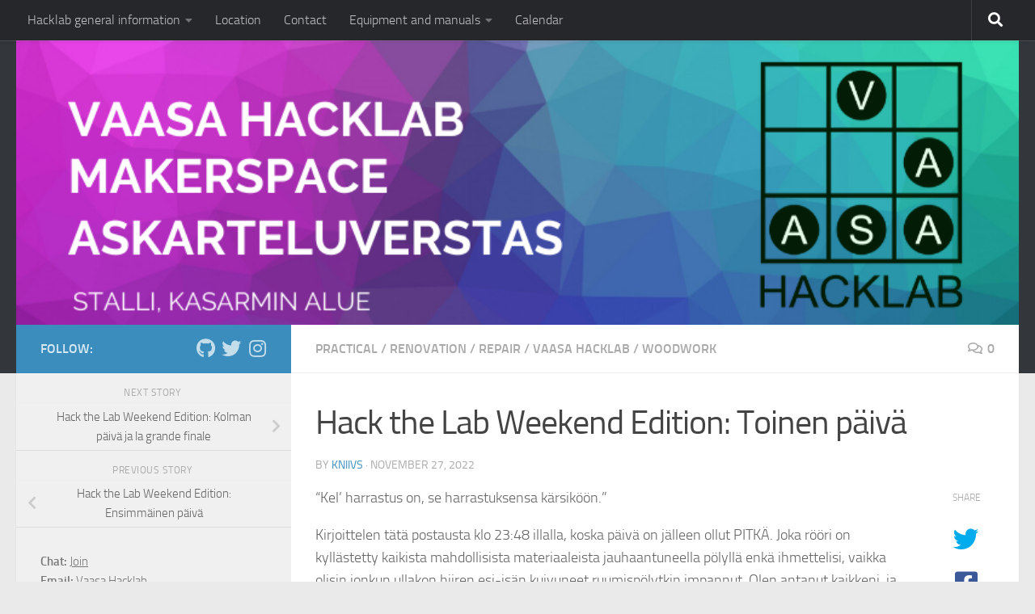

--- FILE ---
content_type: text/html; charset=UTF-8
request_url: https://vaasa.hacklab.fi/2022/11/27/hack-the-lab-weekend-edition-toinen-paiva/
body_size: 23053
content:
<!DOCTYPE html>
<html class="no-js" lang="en-US" prefix="og: http://ogp.me/ns# fb: http://ogp.me/ns/fb#">
<head>
  <meta charset="UTF-8">
  <meta name="viewport" content="width=device-width, initial-scale=1.0">
  <link rel="profile" href="https://gmpg.org/xfn/11" />
  <link rel="pingback" href="https://vaasa.hacklab.fi/xmlrpc.php">

  <title>Hack the Lab Weekend Edition: Toinen päivä &#8211; Vaasa Hacklab</title>
<meta name='robots' content='max-image-preview:large' />
<script>document.documentElement.className = document.documentElement.className.replace("no-js","js");</script>
<link rel="alternate" type="application/rss+xml" title="Vaasa Hacklab &raquo; Feed" href="https://vaasa.hacklab.fi/feed/" />
<link rel="alternate" type="application/rss+xml" title="Vaasa Hacklab &raquo; Comments Feed" href="https://vaasa.hacklab.fi/comments/feed/" />
<link rel="alternate" type="application/rss+xml" title="Vaasa Hacklab &raquo; Hack the Lab Weekend Edition: Toinen päivä Comments Feed" href="https://vaasa.hacklab.fi/2022/11/27/hack-the-lab-weekend-edition-toinen-paiva/feed/" />
<script>
window._wpemojiSettings = {"baseUrl":"https:\/\/s.w.org\/images\/core\/emoji\/15.0.3\/72x72\/","ext":".png","svgUrl":"https:\/\/s.w.org\/images\/core\/emoji\/15.0.3\/svg\/","svgExt":".svg","source":{"concatemoji":"https:\/\/vaasa.hacklab.fi\/wp-includes\/js\/wp-emoji-release.min.js?ver=6.5.7"}};
/*! This file is auto-generated */
!function(i,n){var o,s,e;function c(e){try{var t={supportTests:e,timestamp:(new Date).valueOf()};sessionStorage.setItem(o,JSON.stringify(t))}catch(e){}}function p(e,t,n){e.clearRect(0,0,e.canvas.width,e.canvas.height),e.fillText(t,0,0);var t=new Uint32Array(e.getImageData(0,0,e.canvas.width,e.canvas.height).data),r=(e.clearRect(0,0,e.canvas.width,e.canvas.height),e.fillText(n,0,0),new Uint32Array(e.getImageData(0,0,e.canvas.width,e.canvas.height).data));return t.every(function(e,t){return e===r[t]})}function u(e,t,n){switch(t){case"flag":return n(e,"\ud83c\udff3\ufe0f\u200d\u26a7\ufe0f","\ud83c\udff3\ufe0f\u200b\u26a7\ufe0f")?!1:!n(e,"\ud83c\uddfa\ud83c\uddf3","\ud83c\uddfa\u200b\ud83c\uddf3")&&!n(e,"\ud83c\udff4\udb40\udc67\udb40\udc62\udb40\udc65\udb40\udc6e\udb40\udc67\udb40\udc7f","\ud83c\udff4\u200b\udb40\udc67\u200b\udb40\udc62\u200b\udb40\udc65\u200b\udb40\udc6e\u200b\udb40\udc67\u200b\udb40\udc7f");case"emoji":return!n(e,"\ud83d\udc26\u200d\u2b1b","\ud83d\udc26\u200b\u2b1b")}return!1}function f(e,t,n){var r="undefined"!=typeof WorkerGlobalScope&&self instanceof WorkerGlobalScope?new OffscreenCanvas(300,150):i.createElement("canvas"),a=r.getContext("2d",{willReadFrequently:!0}),o=(a.textBaseline="top",a.font="600 32px Arial",{});return e.forEach(function(e){o[e]=t(a,e,n)}),o}function t(e){var t=i.createElement("script");t.src=e,t.defer=!0,i.head.appendChild(t)}"undefined"!=typeof Promise&&(o="wpEmojiSettingsSupports",s=["flag","emoji"],n.supports={everything:!0,everythingExceptFlag:!0},e=new Promise(function(e){i.addEventListener("DOMContentLoaded",e,{once:!0})}),new Promise(function(t){var n=function(){try{var e=JSON.parse(sessionStorage.getItem(o));if("object"==typeof e&&"number"==typeof e.timestamp&&(new Date).valueOf()<e.timestamp+604800&&"object"==typeof e.supportTests)return e.supportTests}catch(e){}return null}();if(!n){if("undefined"!=typeof Worker&&"undefined"!=typeof OffscreenCanvas&&"undefined"!=typeof URL&&URL.createObjectURL&&"undefined"!=typeof Blob)try{var e="postMessage("+f.toString()+"("+[JSON.stringify(s),u.toString(),p.toString()].join(",")+"));",r=new Blob([e],{type:"text/javascript"}),a=new Worker(URL.createObjectURL(r),{name:"wpTestEmojiSupports"});return void(a.onmessage=function(e){c(n=e.data),a.terminate(),t(n)})}catch(e){}c(n=f(s,u,p))}t(n)}).then(function(e){for(var t in e)n.supports[t]=e[t],n.supports.everything=n.supports.everything&&n.supports[t],"flag"!==t&&(n.supports.everythingExceptFlag=n.supports.everythingExceptFlag&&n.supports[t]);n.supports.everythingExceptFlag=n.supports.everythingExceptFlag&&!n.supports.flag,n.DOMReady=!1,n.readyCallback=function(){n.DOMReady=!0}}).then(function(){return e}).then(function(){var e;n.supports.everything||(n.readyCallback(),(e=n.source||{}).concatemoji?t(e.concatemoji):e.wpemoji&&e.twemoji&&(t(e.twemoji),t(e.wpemoji)))}))}((window,document),window._wpemojiSettings);
</script>
<style id='wp-emoji-styles-inline-css'>

	img.wp-smiley, img.emoji {
		display: inline !important;
		border: none !important;
		box-shadow: none !important;
		height: 1em !important;
		width: 1em !important;
		margin: 0 0.07em !important;
		vertical-align: -0.1em !important;
		background: none !important;
		padding: 0 !important;
	}
</style>
<link rel='stylesheet' id='wp-block-library-css' href='https://vaasa.hacklab.fi/wp-includes/css/dist/block-library/style.min.css?ver=6.5.7' media='all' />
<style id='activitypub-follow-me-style-inline-css'>
body.modal-open{overflow:hidden}.activitypub-modal__overlay{align-items:center;background-color:rgba(0,0,0,.5);bottom:0;color:initial;display:flex;justify-content:center;left:0;padding:1rem;position:fixed;right:0;top:0;z-index:100000}.activitypub-modal__overlay.compact{align-items:flex-start;background-color:transparent;bottom:auto;justify-content:flex-start;left:auto;padding:0;position:absolute;right:auto;top:auto;z-index:100}.activitypub-modal__overlay[hidden]{display:none}.activitypub-modal__frame{animation:activitypub-modal-appear .2s ease-out;background-color:var(--wp--preset--color--white,#fff);border-radius:8px;box-shadow:0 5px 15px rgba(0,0,0,.3);display:flex;flex-direction:column;max-height:calc(100vh - 2rem);max-width:660px;overflow:hidden;width:100%}.compact .activitypub-modal__frame{box-shadow:0 2px 8px rgba(0,0,0,.1);max-height:300px;max-width:-moz-min-content;max-width:min-content;min-width:250px;width:auto}.activitypub-modal__header{align-items:center;border-bottom:1px solid var(--wp--preset--color--light-gray,#f0f0f0);display:flex;flex-shrink:0;justify-content:space-between;padding:2rem 2rem 1.5rem}.compact .activitypub-modal__header{display:none}.activitypub-modal__header .activitypub-modal__close{align-items:center;border:none;cursor:pointer;display:flex;justify-content:center;padding:.5rem;width:auto}.activitypub-modal__header .activitypub-modal__close:active{border:none;padding:.5rem}.activitypub-modal__title{font-size:130%;font-weight:600;line-height:1.4;margin:0!important}.activitypub-modal__content{overflow-y:auto}@keyframes activitypub-modal-appear{0%{opacity:0;transform:translateY(20px)}to{opacity:1;transform:translateY(0)}}.activitypub-follow-me-block-wrapper{display:block;margin:1rem 0;position:relative}.activitypub-follow-me-block-wrapper .activitypub-profile{padding:1rem 0}.activitypub-follow-me-block-wrapper .activitypub-profile__body{display:flex;flex-wrap:wrap}.activitypub-follow-me-block-wrapper .activitypub-profile__avatar{border-radius:50%;height:75px;margin-right:1rem;-o-object-fit:cover;object-fit:cover;width:75px}.activitypub-follow-me-block-wrapper .activitypub-profile__content{align-items:center;display:flex;flex:1;flex-wrap:wrap;justify-content:space-between;min-width:0}.activitypub-follow-me-block-wrapper .activitypub-profile__info{display:block;flex:1;min-width:0}.activitypub-follow-me-block-wrapper .activitypub-profile__name{font-size:1.25em;overflow:hidden;text-overflow:ellipsis;white-space:nowrap}.activitypub-follow-me-block-wrapper .activitypub-profile__handle,.activitypub-follow-me-block-wrapper .activitypub-profile__name{color:inherit;line-height:1.2;overflow:hidden;text-overflow:ellipsis;white-space:nowrap}.activitypub-follow-me-block-wrapper .activitypub-profile div.wp-block-button{align-items:center;display:flex;margin:0 0 0 1rem}.activitypub-follow-me-block-wrapper .activitypub-profile .wp-block-button__link{margin:0}.activitypub-follow-me-block-wrapper .activitypub-profile .is-small{font-size:.8rem;padding:.25rem .5rem}.activitypub-follow-me-block-wrapper .activitypub-profile .is-compact{font-size:.9rem;padding:.4rem .8rem}.activitypub-follow-me-block-wrapper:not(.is-style-button-only):not(.is-style-profile) .activitypub-profile__bio,.activitypub-follow-me-block-wrapper:not(.is-style-button-only):not(.is-style-profile) .activitypub-profile__stats{display:none}.activitypub-follow-me-block-wrapper.is-style-button-only .activitypub-profile{padding:0}.activitypub-follow-me-block-wrapper.is-style-button-only .activitypub-profile__body{display:block;padding:0}.activitypub-follow-me-block-wrapper.is-style-button-only .activitypub-profile__content{display:inline}.activitypub-follow-me-block-wrapper.is-style-button-only div.wp-block-button{display:inline-block;margin:0}.activitypub-follow-me-block-wrapper.is-style-button-only .activitypub-profile__avatar,.activitypub-follow-me-block-wrapper.is-style-button-only .activitypub-profile__bio,.activitypub-follow-me-block-wrapper.is-style-button-only .activitypub-profile__handle,.activitypub-follow-me-block-wrapper.is-style-button-only .activitypub-profile__name,.activitypub-follow-me-block-wrapper.is-style-button-only .activitypub-profile__stats{display:none}.activitypub-follow-me-block-wrapper.is-style-profile{border-radius:8px;box-shadow:0 2px 8px rgba(0,0,0,.1);overflow:hidden}.activitypub-follow-me-block-wrapper.is-style-profile .activitypub-profile,.activitypub-follow-me-block-wrapper.is-style-profile.has-background .activitypub-profile{padding:0}.activitypub-follow-me-block-wrapper.is-style-profile .activitypub-profile__header{background-color:#ccc;background-position:50%;background-size:cover;height:120px;width:100%}.activitypub-follow-me-block-wrapper.is-style-profile .activitypub-profile__body{padding:1rem}.activitypub-follow-me-block-wrapper.is-style-profile .activitypub-profile__avatar{height:64px;width:64px}.activitypub-follow-me-block-wrapper.is-style-profile .activitypub-profile__content{flex:1;min-width:0}.activitypub-follow-me-block-wrapper.is-style-profile .activitypub-profile__name{margin-bottom:.25rem}.activitypub-follow-me-block-wrapper.is-style-profile .activitypub-profile__bio{font-size:90%;line-height:1.4;margin-top:16px;width:100%}.activitypub-follow-me-block-wrapper.is-style-profile .activitypub-profile__bio p{margin:0 0 .5rem}.activitypub-follow-me-block-wrapper.is-style-profile .activitypub-profile__bio p:last-child{margin-bottom:0}.activitypub-follow-me-block-wrapper.is-style-profile .activitypub-profile__stats{display:flex;font-size:.9em;gap:16px;margin-top:1rem;width:100%}.activitypub-follow-me-block-wrapper.has-background .activitypub-profile,.activitypub-follow-me-block-wrapper.has-border .activitypub-profile{padding-left:1rem;padding-right:1rem}.activitypub-dialog__section{border-bottom:1px solid var(--wp--preset--color--light-gray,#f0f0f0);padding:1.5rem 2rem}.activitypub-dialog__section:last-child{border-bottom:none;padding-bottom:2rem}.activitypub-dialog__section h4{font-size:110%;margin-bottom:.5rem;margin-top:0}.activitypub-dialog__description{color:inherit;font-size:95%;margin-bottom:1rem}.activitypub-dialog__button-group{display:flex;margin-bottom:.5rem;width:100%}.activitypub-dialog__button-group input[type]{border:1px solid var(--wp--preset--color--gray,#e2e4e7);border-radius:4px 0 0 4px;flex:1;line-height:1;margin:0}.activitypub-dialog__button-group input[type]::-moz-placeholder{opacity:.5}.activitypub-dialog__button-group input[type]::placeholder{opacity:.5}.activitypub-dialog__button-group input[type][aria-invalid=true]{border-color:var(--wp--preset--color--vivid-red)}.activitypub-dialog__button-group button{border-radius:0 4px 4px 0!important;margin-left:-1px!important;min-width:22.5%;width:auto}.activitypub-dialog__error{color:var(--wp--preset--color--vivid-red);font-size:90%;margin-top:.5rem}

</style>
<link rel='stylesheet' id='activitypub-followers-style-css' href='https://vaasa.hacklab.fi/wp-content/plugins/activitypub/build/followers/style-index.css?ver=2.0.1' media='all' />
<style id='activitypub-reactions-style-inline-css'>
body.modal-open{overflow:hidden}.activitypub-modal__overlay{align-items:center;background-color:rgba(0,0,0,.5);bottom:0;color:initial;display:flex;justify-content:center;left:0;padding:1rem;position:fixed;right:0;top:0;z-index:100000}.activitypub-modal__overlay.compact{align-items:flex-start;background-color:transparent;bottom:auto;justify-content:flex-start;left:auto;padding:0;position:absolute;right:auto;top:auto;z-index:100}.activitypub-modal__overlay[hidden]{display:none}.activitypub-modal__frame{animation:activitypub-modal-appear .2s ease-out;background-color:var(--wp--preset--color--white,#fff);border-radius:8px;box-shadow:0 5px 15px rgba(0,0,0,.3);display:flex;flex-direction:column;max-height:calc(100vh - 2rem);max-width:660px;overflow:hidden;width:100%}.compact .activitypub-modal__frame{box-shadow:0 2px 8px rgba(0,0,0,.1);max-height:300px;max-width:-moz-min-content;max-width:min-content;min-width:250px;width:auto}.activitypub-modal__header{align-items:center;border-bottom:1px solid var(--wp--preset--color--light-gray,#f0f0f0);display:flex;flex-shrink:0;justify-content:space-between;padding:2rem 2rem 1.5rem}.compact .activitypub-modal__header{display:none}.activitypub-modal__header .activitypub-modal__close{align-items:center;border:none;cursor:pointer;display:flex;justify-content:center;padding:.5rem;width:auto}.activitypub-modal__header .activitypub-modal__close:active{border:none;padding:.5rem}.activitypub-modal__title{font-size:130%;font-weight:600;line-height:1.4;margin:0!important}.activitypub-modal__content{overflow-y:auto}@keyframes activitypub-modal-appear{0%{opacity:0;transform:translateY(20px)}to{opacity:1;transform:translateY(0)}}.wp-block-activitypub-reactions{margin-bottom:2rem;margin-top:2rem;position:relative}.wp-block-activitypub-reactions.has-background,.wp-block-activitypub-reactions.has-border{box-sizing:border-box;padding:2rem}.wp-block-activitypub-reactions .activitypub-reactions{display:flex;flex-direction:column;flex-wrap:wrap}.wp-block-activitypub-reactions .reaction-group{align-items:center;display:flex;gap:.75rem;justify-content:flex-start;margin:.5em 0;position:relative;width:100%}@media(max-width:782px){.wp-block-activitypub-reactions .reaction-group:has(.reaction-avatars:not(:empty)){justify-content:space-between}}.wp-block-activitypub-reactions .reaction-group .reaction-avatars{align-items:center;display:flex;flex-direction:row;list-style:none;margin:0!important;padding:0}.wp-block-activitypub-reactions .reaction-group .reaction-avatars li{margin:0 -10px 0 0;padding:0;transition:transform .2s ease}.wp-block-activitypub-reactions .reaction-group .reaction-avatars li:not([hidden]):not(:has(~li:not([hidden]))){margin-right:0}.wp-block-activitypub-reactions .reaction-group .reaction-avatars li:hover{transform:translateY(-2px);z-index:2}.wp-block-activitypub-reactions .reaction-group .reaction-avatars li a{border-radius:50%;box-shadow:none;display:block;line-height:1;text-decoration:none}.wp-block-activitypub-reactions .reaction-group .reaction-avatar{max-height:32px;max-width:32px;overflow:hidden;-moz-force-broken-image-icon:1;border:.5px solid var(--wp--preset--color--contrast,hsla(0,0%,100%,.8));border-radius:50%;box-shadow:0 0 0 .5px hsla(0,0%,100%,.8),0 1px 3px rgba(0,0,0,.2);transition:transform .6s cubic-bezier(.34,1.56,.64,1);will-change:transform}.wp-block-activitypub-reactions .reaction-group .reaction-avatar:focus-visible,.wp-block-activitypub-reactions .reaction-group .reaction-avatar:hover{position:relative;transform:translateY(-5px);z-index:1}.wp-block-activitypub-reactions .reaction-group .reaction-label{align-items:center;background:none;border:none;border-radius:4px;color:currentColor;display:flex;flex:0 0 auto;font-size:70%;gap:.25rem;padding:.25rem .5rem;text-decoration:none;transition:background-color .2s ease;white-space:nowrap}.wp-block-activitypub-reactions .reaction-group .reaction-label:hover{background-color:rgba(0,0,0,.05);color:currentColor}.wp-block-activitypub-reactions .reaction-group .reaction-label:focus:not(:disabled){box-shadow:none;outline:1px solid currentColor;outline-offset:2px}.reactions-list{list-style:none;margin:0!important;padding:.5rem}.components-popover__content>.reactions-list{padding:0}.reactions-list .reaction-item{margin:0 0 .5rem}.reactions-list .reaction-item:last-child{margin-bottom:0}.reactions-list .reaction-item a{align-items:center;border-radius:4px;box-shadow:none;color:inherit;display:flex;gap:.75rem;padding:.5rem;text-decoration:none;transition:background-color .2s ease}.reactions-list .reaction-item a:hover{background-color:rgba(0,0,0,.03)}.reactions-list .reaction-item img{border:1px solid var(--wp--preset--color--light-gray,#f0f0f0);border-radius:50%;box-shadow:none;height:36px;width:36px}.reactions-list .reaction-item .reaction-name{font-size:75%}.components-popover__content{box-shadow:0 2px 8px rgba(0,0,0,.1);max-height:300px;max-width:-moz-min-content;max-width:min-content;min-width:250px;padding:.5rem;width:auto}

</style>
<style id='activitypub-reply-style-inline-css'>
.activitypub-embed-container{min-height:100px;pointer-events:none;position:relative;-webkit-user-select:none;-moz-user-select:none;user-select:none}.activitypub-embed-loading{align-items:center;display:flex;justify-content:center}.activitypub-embed-container .wp-block-embed{pointer-events:none!important}.activitypub-embed-preview,.activitypub-embed-preview iframe{pointer-events:none}.activitypub-reply-display{margin:1em 0}.activitypub-reply-display p{margin:0}.activitypub-reply-display a{color:#2271b1;text-decoration:none}.activitypub-reply-display a:hover{color:#135e96;text-decoration:underline}.activitypub-embed{background:#fff;border:1px solid #e6e6e6;border-radius:12px;font-family:-apple-system,BlinkMacSystemFont,Segoe UI,Roboto,Helvetica,Arial,sans-serif;max-width:100%;padding:0}.activitypub-reply-block .activitypub-embed{margin:1em 0}.activitypub-embed-header{align-items:center;display:flex;gap:10px;padding:15px}.activitypub-embed-header img{border-radius:50%;height:48px;width:48px}.activitypub-embed-header-text{flex-grow:1}.activitypub-embed-header-text h2{color:#000;font-size:15px;font-weight:600;margin:0;padding:0}.activitypub-embed-header-text .ap-account{color:#687684;font-size:14px;text-decoration:none}.activitypub-embed-content{padding:0 15px 15px}.activitypub-embed-content .ap-title{color:#000;font-size:23px;font-weight:600;margin:0 0 10px;padding:0}.activitypub-embed-content .ap-subtitle{color:#000;font-size:15px;margin:0 0 15px}.activitypub-embed-content .ap-preview{border:1px solid #e6e6e6}.activitypub-embed-content .ap-preview img{display:block;height:auto}.activitypub-embed-content .ap-preview{border-radius:8px;box-sizing:border-box;display:grid;gap:2px;grid-template-columns:1fr 1fr;grid-template-rows:1fr 1fr;margin:1em 0 0;min-height:64px;overflow:hidden;position:relative;width:100%}.activitypub-embed-content .ap-preview.layout-1{grid-template-columns:1fr;grid-template-rows:1fr}.activitypub-embed-content .ap-preview.layout-2{aspect-ratio:auto;grid-template-rows:1fr;height:auto}.activitypub-embed-content .ap-preview.layout-3>img:first-child{grid-row:span 2}.activitypub-embed-content .ap-preview img{border:0;box-sizing:border-box;display:inline-block;height:100%;-o-object-fit:cover;object-fit:cover;overflow:hidden;position:relative;width:100%}.activitypub-embed-content .ap-preview audio,.activitypub-embed-content .ap-preview video{display:block;grid-column:1/span 2;max-width:100%}.activitypub-embed-content .ap-preview audio{width:100%}.activitypub-embed-content .ap-preview-text{padding:15px}.activitypub-embed-meta{border-top:1px solid #e6e6e6;color:#687684;display:flex;font-size:13px;gap:15px;padding:15px}.activitypub-embed-meta .ap-stat{align-items:center;display:flex;gap:5px}@media only screen and (max-width:399px){.activitypub-embed-meta span.ap-stat{display:none!important}}.activitypub-embed-meta a.ap-stat{color:inherit;text-decoration:none}.activitypub-embed-meta strong{color:#000;font-weight:600}.activitypub-embed-meta .ap-stat-label{color:#687684}.wp-block-activitypub-reply .components-spinner{height:12px;margin-bottom:0;margin-top:0;width:12px}

</style>
<style id='classic-theme-styles-inline-css'>
/*! This file is auto-generated */
.wp-block-button__link{color:#fff;background-color:#32373c;border-radius:9999px;box-shadow:none;text-decoration:none;padding:calc(.667em + 2px) calc(1.333em + 2px);font-size:1.125em}.wp-block-file__button{background:#32373c;color:#fff;text-decoration:none}
</style>
<style id='global-styles-inline-css'>
body{--wp--preset--color--black: #000000;--wp--preset--color--cyan-bluish-gray: #abb8c3;--wp--preset--color--white: #ffffff;--wp--preset--color--pale-pink: #f78da7;--wp--preset--color--vivid-red: #cf2e2e;--wp--preset--color--luminous-vivid-orange: #ff6900;--wp--preset--color--luminous-vivid-amber: #fcb900;--wp--preset--color--light-green-cyan: #7bdcb5;--wp--preset--color--vivid-green-cyan: #00d084;--wp--preset--color--pale-cyan-blue: #8ed1fc;--wp--preset--color--vivid-cyan-blue: #0693e3;--wp--preset--color--vivid-purple: #9b51e0;--wp--preset--gradient--vivid-cyan-blue-to-vivid-purple: linear-gradient(135deg,rgba(6,147,227,1) 0%,rgb(155,81,224) 100%);--wp--preset--gradient--light-green-cyan-to-vivid-green-cyan: linear-gradient(135deg,rgb(122,220,180) 0%,rgb(0,208,130) 100%);--wp--preset--gradient--luminous-vivid-amber-to-luminous-vivid-orange: linear-gradient(135deg,rgba(252,185,0,1) 0%,rgba(255,105,0,1) 100%);--wp--preset--gradient--luminous-vivid-orange-to-vivid-red: linear-gradient(135deg,rgba(255,105,0,1) 0%,rgb(207,46,46) 100%);--wp--preset--gradient--very-light-gray-to-cyan-bluish-gray: linear-gradient(135deg,rgb(238,238,238) 0%,rgb(169,184,195) 100%);--wp--preset--gradient--cool-to-warm-spectrum: linear-gradient(135deg,rgb(74,234,220) 0%,rgb(151,120,209) 20%,rgb(207,42,186) 40%,rgb(238,44,130) 60%,rgb(251,105,98) 80%,rgb(254,248,76) 100%);--wp--preset--gradient--blush-light-purple: linear-gradient(135deg,rgb(255,206,236) 0%,rgb(152,150,240) 100%);--wp--preset--gradient--blush-bordeaux: linear-gradient(135deg,rgb(254,205,165) 0%,rgb(254,45,45) 50%,rgb(107,0,62) 100%);--wp--preset--gradient--luminous-dusk: linear-gradient(135deg,rgb(255,203,112) 0%,rgb(199,81,192) 50%,rgb(65,88,208) 100%);--wp--preset--gradient--pale-ocean: linear-gradient(135deg,rgb(255,245,203) 0%,rgb(182,227,212) 50%,rgb(51,167,181) 100%);--wp--preset--gradient--electric-grass: linear-gradient(135deg,rgb(202,248,128) 0%,rgb(113,206,126) 100%);--wp--preset--gradient--midnight: linear-gradient(135deg,rgb(2,3,129) 0%,rgb(40,116,252) 100%);--wp--preset--font-size--small: 13px;--wp--preset--font-size--medium: 20px;--wp--preset--font-size--large: 36px;--wp--preset--font-size--x-large: 42px;--wp--preset--spacing--20: 0.44rem;--wp--preset--spacing--30: 0.67rem;--wp--preset--spacing--40: 1rem;--wp--preset--spacing--50: 1.5rem;--wp--preset--spacing--60: 2.25rem;--wp--preset--spacing--70: 3.38rem;--wp--preset--spacing--80: 5.06rem;--wp--preset--shadow--natural: 6px 6px 9px rgba(0, 0, 0, 0.2);--wp--preset--shadow--deep: 12px 12px 50px rgba(0, 0, 0, 0.4);--wp--preset--shadow--sharp: 6px 6px 0px rgba(0, 0, 0, 0.2);--wp--preset--shadow--outlined: 6px 6px 0px -3px rgba(255, 255, 255, 1), 6px 6px rgba(0, 0, 0, 1);--wp--preset--shadow--crisp: 6px 6px 0px rgba(0, 0, 0, 1);}:where(.is-layout-flex){gap: 0.5em;}:where(.is-layout-grid){gap: 0.5em;}body .is-layout-flex{display: flex;}body .is-layout-flex{flex-wrap: wrap;align-items: center;}body .is-layout-flex > *{margin: 0;}body .is-layout-grid{display: grid;}body .is-layout-grid > *{margin: 0;}:where(.wp-block-columns.is-layout-flex){gap: 2em;}:where(.wp-block-columns.is-layout-grid){gap: 2em;}:where(.wp-block-post-template.is-layout-flex){gap: 1.25em;}:where(.wp-block-post-template.is-layout-grid){gap: 1.25em;}.has-black-color{color: var(--wp--preset--color--black) !important;}.has-cyan-bluish-gray-color{color: var(--wp--preset--color--cyan-bluish-gray) !important;}.has-white-color{color: var(--wp--preset--color--white) !important;}.has-pale-pink-color{color: var(--wp--preset--color--pale-pink) !important;}.has-vivid-red-color{color: var(--wp--preset--color--vivid-red) !important;}.has-luminous-vivid-orange-color{color: var(--wp--preset--color--luminous-vivid-orange) !important;}.has-luminous-vivid-amber-color{color: var(--wp--preset--color--luminous-vivid-amber) !important;}.has-light-green-cyan-color{color: var(--wp--preset--color--light-green-cyan) !important;}.has-vivid-green-cyan-color{color: var(--wp--preset--color--vivid-green-cyan) !important;}.has-pale-cyan-blue-color{color: var(--wp--preset--color--pale-cyan-blue) !important;}.has-vivid-cyan-blue-color{color: var(--wp--preset--color--vivid-cyan-blue) !important;}.has-vivid-purple-color{color: var(--wp--preset--color--vivid-purple) !important;}.has-black-background-color{background-color: var(--wp--preset--color--black) !important;}.has-cyan-bluish-gray-background-color{background-color: var(--wp--preset--color--cyan-bluish-gray) !important;}.has-white-background-color{background-color: var(--wp--preset--color--white) !important;}.has-pale-pink-background-color{background-color: var(--wp--preset--color--pale-pink) !important;}.has-vivid-red-background-color{background-color: var(--wp--preset--color--vivid-red) !important;}.has-luminous-vivid-orange-background-color{background-color: var(--wp--preset--color--luminous-vivid-orange) !important;}.has-luminous-vivid-amber-background-color{background-color: var(--wp--preset--color--luminous-vivid-amber) !important;}.has-light-green-cyan-background-color{background-color: var(--wp--preset--color--light-green-cyan) !important;}.has-vivid-green-cyan-background-color{background-color: var(--wp--preset--color--vivid-green-cyan) !important;}.has-pale-cyan-blue-background-color{background-color: var(--wp--preset--color--pale-cyan-blue) !important;}.has-vivid-cyan-blue-background-color{background-color: var(--wp--preset--color--vivid-cyan-blue) !important;}.has-vivid-purple-background-color{background-color: var(--wp--preset--color--vivid-purple) !important;}.has-black-border-color{border-color: var(--wp--preset--color--black) !important;}.has-cyan-bluish-gray-border-color{border-color: var(--wp--preset--color--cyan-bluish-gray) !important;}.has-white-border-color{border-color: var(--wp--preset--color--white) !important;}.has-pale-pink-border-color{border-color: var(--wp--preset--color--pale-pink) !important;}.has-vivid-red-border-color{border-color: var(--wp--preset--color--vivid-red) !important;}.has-luminous-vivid-orange-border-color{border-color: var(--wp--preset--color--luminous-vivid-orange) !important;}.has-luminous-vivid-amber-border-color{border-color: var(--wp--preset--color--luminous-vivid-amber) !important;}.has-light-green-cyan-border-color{border-color: var(--wp--preset--color--light-green-cyan) !important;}.has-vivid-green-cyan-border-color{border-color: var(--wp--preset--color--vivid-green-cyan) !important;}.has-pale-cyan-blue-border-color{border-color: var(--wp--preset--color--pale-cyan-blue) !important;}.has-vivid-cyan-blue-border-color{border-color: var(--wp--preset--color--vivid-cyan-blue) !important;}.has-vivid-purple-border-color{border-color: var(--wp--preset--color--vivid-purple) !important;}.has-vivid-cyan-blue-to-vivid-purple-gradient-background{background: var(--wp--preset--gradient--vivid-cyan-blue-to-vivid-purple) !important;}.has-light-green-cyan-to-vivid-green-cyan-gradient-background{background: var(--wp--preset--gradient--light-green-cyan-to-vivid-green-cyan) !important;}.has-luminous-vivid-amber-to-luminous-vivid-orange-gradient-background{background: var(--wp--preset--gradient--luminous-vivid-amber-to-luminous-vivid-orange) !important;}.has-luminous-vivid-orange-to-vivid-red-gradient-background{background: var(--wp--preset--gradient--luminous-vivid-orange-to-vivid-red) !important;}.has-very-light-gray-to-cyan-bluish-gray-gradient-background{background: var(--wp--preset--gradient--very-light-gray-to-cyan-bluish-gray) !important;}.has-cool-to-warm-spectrum-gradient-background{background: var(--wp--preset--gradient--cool-to-warm-spectrum) !important;}.has-blush-light-purple-gradient-background{background: var(--wp--preset--gradient--blush-light-purple) !important;}.has-blush-bordeaux-gradient-background{background: var(--wp--preset--gradient--blush-bordeaux) !important;}.has-luminous-dusk-gradient-background{background: var(--wp--preset--gradient--luminous-dusk) !important;}.has-pale-ocean-gradient-background{background: var(--wp--preset--gradient--pale-ocean) !important;}.has-electric-grass-gradient-background{background: var(--wp--preset--gradient--electric-grass) !important;}.has-midnight-gradient-background{background: var(--wp--preset--gradient--midnight) !important;}.has-small-font-size{font-size: var(--wp--preset--font-size--small) !important;}.has-medium-font-size{font-size: var(--wp--preset--font-size--medium) !important;}.has-large-font-size{font-size: var(--wp--preset--font-size--large) !important;}.has-x-large-font-size{font-size: var(--wp--preset--font-size--x-large) !important;}
.wp-block-navigation a:where(:not(.wp-element-button)){color: inherit;}
:where(.wp-block-post-template.is-layout-flex){gap: 1.25em;}:where(.wp-block-post-template.is-layout-grid){gap: 1.25em;}
:where(.wp-block-columns.is-layout-flex){gap: 2em;}:where(.wp-block-columns.is-layout-grid){gap: 2em;}
.wp-block-pullquote{font-size: 1.5em;line-height: 1.6;}
</style>
<link rel='stylesheet' id='cptch_stylesheet-css' href='https://vaasa.hacklab.fi/wp-content/plugins/captcha/css/front_end_style.css?ver=4.4.5' media='all' />
<link rel='stylesheet' id='dashicons-css' href='https://vaasa.hacklab.fi/wp-includes/css/dashicons.min.css?ver=6.5.7' media='all' />
<link rel='stylesheet' id='cptch_desktop_style-css' href='https://vaasa.hacklab.fi/wp-content/plugins/captcha/css/desktop_style.css?ver=4.4.5' media='all' />
<link rel='stylesheet' id='contact-form-7-css' href='https://vaasa.hacklab.fi/wp-content/plugins/contact-form-7/includes/css/styles.css?ver=5.9.8' media='all' />
<link rel='stylesheet' id='responsive-lightbox-swipebox-css' href='https://vaasa.hacklab.fi/wp-content/plugins/responsive-lightbox/assets/swipebox/swipebox.min.css?ver=1.5.2' media='all' />
<link rel='stylesheet' id='hueman-main-style-css' href='https://vaasa.hacklab.fi/wp-content/themes/hueman/assets/front/css/main.min.css?ver=3.7.27' media='all' />
<style id='hueman-main-style-inline-css'>
body { font-size:1.00rem; }@media only screen and (min-width: 720px) {
        .nav > li { font-size:1.00rem; }
      }::selection { background-color: #3b8dbd; }
::-moz-selection { background-color: #3b8dbd; }a,a>span.hu-external::after,.themeform label .required,#flexslider-featured .flex-direction-nav .flex-next:hover,#flexslider-featured .flex-direction-nav .flex-prev:hover,.post-hover:hover .post-title a,.post-title a:hover,.sidebar.s1 .post-nav li a:hover i,.content .post-nav li a:hover i,.post-related a:hover,.sidebar.s1 .widget_rss ul li a,#footer .widget_rss ul li a,.sidebar.s1 .widget_calendar a,#footer .widget_calendar a,.sidebar.s1 .alx-tab .tab-item-category a,.sidebar.s1 .alx-posts .post-item-category a,.sidebar.s1 .alx-tab li:hover .tab-item-title a,.sidebar.s1 .alx-tab li:hover .tab-item-comment a,.sidebar.s1 .alx-posts li:hover .post-item-title a,#footer .alx-tab .tab-item-category a,#footer .alx-posts .post-item-category a,#footer .alx-tab li:hover .tab-item-title a,#footer .alx-tab li:hover .tab-item-comment a,#footer .alx-posts li:hover .post-item-title a,.comment-tabs li.active a,.comment-awaiting-moderation,.child-menu a:hover,.child-menu .current_page_item > a,.wp-pagenavi a{ color: #3b8dbd; }input[type="submit"],.themeform button[type="submit"],.sidebar.s1 .sidebar-top,.sidebar.s1 .sidebar-toggle,#flexslider-featured .flex-control-nav li a.flex-active,.post-tags a:hover,.sidebar.s1 .widget_calendar caption,#footer .widget_calendar caption,.author-bio .bio-avatar:after,.commentlist li.bypostauthor > .comment-body:after,.commentlist li.comment-author-admin > .comment-body:after{ background-color: #3b8dbd; }.post-format .format-container { border-color: #3b8dbd; }.sidebar.s1 .alx-tabs-nav li.active a,#footer .alx-tabs-nav li.active a,.comment-tabs li.active a,.wp-pagenavi a:hover,.wp-pagenavi a:active,.wp-pagenavi span.current{ border-bottom-color: #3b8dbd!important; }.sidebar.s2 .post-nav li a:hover i,
.sidebar.s2 .widget_rss ul li a,
.sidebar.s2 .widget_calendar a,
.sidebar.s2 .alx-tab .tab-item-category a,
.sidebar.s2 .alx-posts .post-item-category a,
.sidebar.s2 .alx-tab li:hover .tab-item-title a,
.sidebar.s2 .alx-tab li:hover .tab-item-comment a,
.sidebar.s2 .alx-posts li:hover .post-item-title a { color: #82b965; }
.sidebar.s2 .sidebar-top,.sidebar.s2 .sidebar-toggle,.post-comments,.jp-play-bar,.jp-volume-bar-value,.sidebar.s2 .widget_calendar caption{ background-color: #82b965; }.sidebar.s2 .alx-tabs-nav li.active a { border-bottom-color: #82b965; }
.post-comments::before { border-right-color: #82b965; }
      .search-expand,
              #nav-topbar.nav-container { background-color: #26272b}@media only screen and (min-width: 720px) {
                #nav-topbar .nav ul { background-color: #26272b; }
              }.is-scrolled #header .nav-container.desktop-sticky,
              .is-scrolled #header .search-expand { background-color: #26272b; background-color: rgba(38,39,43,0.90) }.is-scrolled .topbar-transparent #nav-topbar.desktop-sticky .nav ul { background-color: #26272b; background-color: rgba(38,39,43,0.95) }#header { background-color: #33363b; }
@media only screen and (min-width: 720px) {
  #nav-header .nav ul { background-color: #33363b; }
}
        #header #nav-mobile { background-color: #33363b; }.is-scrolled #header #nav-mobile { background-color: #33363b; background-color: rgba(51,54,59,0.90) }#nav-header.nav-container, #main-header-search .search-expand { background-color: ; }
@media only screen and (min-width: 720px) {
  #nav-header .nav ul { background-color: ; }
}
        body { background-color: #eaeaea; }
</style>
<link rel='stylesheet' id='hueman-font-awesome-css' href='https://vaasa.hacklab.fi/wp-content/themes/hueman/assets/front/css/font-awesome.min.css?ver=3.7.27' media='all' />
<link rel='stylesheet' id='otw-shortcode-general_foundicons-css' href='https://vaasa.hacklab.fi/wp-content/plugins/buttons-shortcode-and-widget/include/otw_components/otw_shortcode/css/general_foundicons.css?ver=6.5.7' media='all' />
<link rel='stylesheet' id='otw-shortcode-social_foundicons-css' href='https://vaasa.hacklab.fi/wp-content/plugins/buttons-shortcode-and-widget/include/otw_components/otw_shortcode/css/social_foundicons.css?ver=6.5.7' media='all' />
<link rel='stylesheet' id='otw-shortcode-css' href='https://vaasa.hacklab.fi/wp-content/plugins/buttons-shortcode-and-widget/include/otw_components/otw_shortcode/css/otw_shortcode.css?ver=6.5.7' media='all' />
<link rel='stylesheet' id='hm_custom_css-css' href='https://vaasa.hacklab.fi/wp-content/uploads/hm_custom_css_js/custom.css?ver=1688142934' media='all' />
<script src="https://vaasa.hacklab.fi/wp-includes/js/jquery/jquery.min.js?ver=3.7.1" id="jquery-core-js"></script>
<script src="https://vaasa.hacklab.fi/wp-includes/js/jquery/jquery-migrate.min.js?ver=3.4.1" id="jquery-migrate-js"></script>
<script src="https://vaasa.hacklab.fi/wp-content/plugins/responsive-lightbox/assets/infinitescroll/infinite-scroll.pkgd.min.js?ver=4.0.1" id="responsive-lightbox-infinite-scroll-js"></script>
<script src="https://vaasa.hacklab.fi/wp-content/uploads/hm_custom_css_js/custom.js?ver=1520852022" id="hm_custom_js-js"></script>
<link rel="https://api.w.org/" href="https://vaasa.hacklab.fi/wp-json/" /><link rel="alternate" type="application/json" href="https://vaasa.hacklab.fi/wp-json/wp/v2/posts/4841" /><link rel="EditURI" type="application/rsd+xml" title="RSD" href="https://vaasa.hacklab.fi/xmlrpc.php?rsd" />
<meta name="generator" content="WordPress 6.5.7" />
<link rel="canonical" href="https://vaasa.hacklab.fi/2022/11/27/hack-the-lab-weekend-edition-toinen-paiva/" />
<link rel='shortlink' href='https://vaasa.hacklab.fi/?p=4841' />
<link rel="alternate" type="application/json+oembed" href="https://vaasa.hacklab.fi/wp-json/oembed/1.0/embed?url=https%3A%2F%2Fvaasa.hacklab.fi%2F2022%2F11%2F27%2Fhack-the-lab-weekend-edition-toinen-paiva%2F" />
<meta property="fediverse:creator" name="fediverse:creator" content="kniivs@vaasa.hacklab.fi" />
    <link rel="preload" as="font" type="font/woff2" href="https://vaasa.hacklab.fi/wp-content/themes/hueman/assets/front/webfonts/fa-brands-400.woff2?v=5.15.2" crossorigin="anonymous"/>
    <link rel="preload" as="font" type="font/woff2" href="https://vaasa.hacklab.fi/wp-content/themes/hueman/assets/front/webfonts/fa-regular-400.woff2?v=5.15.2" crossorigin="anonymous"/>
    <link rel="preload" as="font" type="font/woff2" href="https://vaasa.hacklab.fi/wp-content/themes/hueman/assets/front/webfonts/fa-solid-900.woff2?v=5.15.2" crossorigin="anonymous"/>
  <link rel="preload" as="font" type="font/woff" href="https://vaasa.hacklab.fi/wp-content/themes/hueman/assets/front/fonts/titillium-light-webfont.woff" crossorigin="anonymous"/>
<link rel="preload" as="font" type="font/woff" href="https://vaasa.hacklab.fi/wp-content/themes/hueman/assets/front/fonts/titillium-lightitalic-webfont.woff" crossorigin="anonymous"/>
<link rel="preload" as="font" type="font/woff" href="https://vaasa.hacklab.fi/wp-content/themes/hueman/assets/front/fonts/titillium-regular-webfont.woff" crossorigin="anonymous"/>
<link rel="preload" as="font" type="font/woff" href="https://vaasa.hacklab.fi/wp-content/themes/hueman/assets/front/fonts/titillium-regularitalic-webfont.woff" crossorigin="anonymous"/>
<link rel="preload" as="font" type="font/woff" href="https://vaasa.hacklab.fi/wp-content/themes/hueman/assets/front/fonts/titillium-semibold-webfont.woff" crossorigin="anonymous"/>
<style>
  /*  base : fonts
/* ------------------------------------ */
body { font-family: "Titillium", Arial, sans-serif; }
@font-face {
  font-family: 'Titillium';
  src: url('https://vaasa.hacklab.fi/wp-content/themes/hueman/assets/front/fonts/titillium-light-webfont.eot');
  src: url('https://vaasa.hacklab.fi/wp-content/themes/hueman/assets/front/fonts/titillium-light-webfont.svg#titillium-light-webfont') format('svg'),
     url('https://vaasa.hacklab.fi/wp-content/themes/hueman/assets/front/fonts/titillium-light-webfont.eot?#iefix') format('embedded-opentype'),
     url('https://vaasa.hacklab.fi/wp-content/themes/hueman/assets/front/fonts/titillium-light-webfont.woff') format('woff'),
     url('https://vaasa.hacklab.fi/wp-content/themes/hueman/assets/front/fonts/titillium-light-webfont.ttf') format('truetype');
  font-weight: 300;
  font-style: normal;
}
@font-face {
  font-family: 'Titillium';
  src: url('https://vaasa.hacklab.fi/wp-content/themes/hueman/assets/front/fonts/titillium-lightitalic-webfont.eot');
  src: url('https://vaasa.hacklab.fi/wp-content/themes/hueman/assets/front/fonts/titillium-lightitalic-webfont.svg#titillium-lightitalic-webfont') format('svg'),
     url('https://vaasa.hacklab.fi/wp-content/themes/hueman/assets/front/fonts/titillium-lightitalic-webfont.eot?#iefix') format('embedded-opentype'),
     url('https://vaasa.hacklab.fi/wp-content/themes/hueman/assets/front/fonts/titillium-lightitalic-webfont.woff') format('woff'),
     url('https://vaasa.hacklab.fi/wp-content/themes/hueman/assets/front/fonts/titillium-lightitalic-webfont.ttf') format('truetype');
  font-weight: 300;
  font-style: italic;
}
@font-face {
  font-family: 'Titillium';
  src: url('https://vaasa.hacklab.fi/wp-content/themes/hueman/assets/front/fonts/titillium-regular-webfont.eot');
  src: url('https://vaasa.hacklab.fi/wp-content/themes/hueman/assets/front/fonts/titillium-regular-webfont.svg#titillium-regular-webfont') format('svg'),
     url('https://vaasa.hacklab.fi/wp-content/themes/hueman/assets/front/fonts/titillium-regular-webfont.eot?#iefix') format('embedded-opentype'),
     url('https://vaasa.hacklab.fi/wp-content/themes/hueman/assets/front/fonts/titillium-regular-webfont.woff') format('woff'),
     url('https://vaasa.hacklab.fi/wp-content/themes/hueman/assets/front/fonts/titillium-regular-webfont.ttf') format('truetype');
  font-weight: 400;
  font-style: normal;
}
@font-face {
  font-family: 'Titillium';
  src: url('https://vaasa.hacklab.fi/wp-content/themes/hueman/assets/front/fonts/titillium-regularitalic-webfont.eot');
  src: url('https://vaasa.hacklab.fi/wp-content/themes/hueman/assets/front/fonts/titillium-regularitalic-webfont.svg#titillium-regular-webfont') format('svg'),
     url('https://vaasa.hacklab.fi/wp-content/themes/hueman/assets/front/fonts/titillium-regularitalic-webfont.eot?#iefix') format('embedded-opentype'),
     url('https://vaasa.hacklab.fi/wp-content/themes/hueman/assets/front/fonts/titillium-regularitalic-webfont.woff') format('woff'),
     url('https://vaasa.hacklab.fi/wp-content/themes/hueman/assets/front/fonts/titillium-regularitalic-webfont.ttf') format('truetype');
  font-weight: 400;
  font-style: italic;
}
@font-face {
    font-family: 'Titillium';
    src: url('https://vaasa.hacklab.fi/wp-content/themes/hueman/assets/front/fonts/titillium-semibold-webfont.eot');
    src: url('https://vaasa.hacklab.fi/wp-content/themes/hueman/assets/front/fonts/titillium-semibold-webfont.svg#titillium-semibold-webfont') format('svg'),
         url('https://vaasa.hacklab.fi/wp-content/themes/hueman/assets/front/fonts/titillium-semibold-webfont.eot?#iefix') format('embedded-opentype'),
         url('https://vaasa.hacklab.fi/wp-content/themes/hueman/assets/front/fonts/titillium-semibold-webfont.woff') format('woff'),
         url('https://vaasa.hacklab.fi/wp-content/themes/hueman/assets/front/fonts/titillium-semibold-webfont.ttf') format('truetype');
  font-weight: 600;
  font-style: normal;
}
</style>
  <!--[if lt IE 9]>
<script src="https://vaasa.hacklab.fi/wp-content/themes/hueman/assets/front/js/ie/html5shiv-printshiv.min.js"></script>
<script src="https://vaasa.hacklab.fi/wp-content/themes/hueman/assets/front/js/ie/selectivizr.js"></script>
<![endif]-->

<link rel="alternate" title="ActivityPub (JSON)" type="application/activity+json" href="https://vaasa.hacklab.fi/2022/11/27/hack-the-lab-weekend-edition-toinen-paiva/" />

<!-- START - Open Graph and Twitter Card Tags 3.3.7 -->
 <!-- Facebook Open Graph -->
  <meta property="og:locale" content="en_US"/>
  <meta property="og:site_name" content="Vaasa Hacklab"/>
  <meta property="og:title" content="Hack the Lab Weekend Edition: Toinen päivä"/>
  <meta property="og:url" content="https://vaasa.hacklab.fi/2022/11/27/hack-the-lab-weekend-edition-toinen-paiva/"/>
  <meta property="og:type" content="article"/>
  <meta property="og:description" content="&quot;Kel&#039; harrastus on, se harrastuksensa kärsiköön.&quot;

Kirjoittelen tätä postausta klo 23:48 illalla, koska päivä on jälleen ollut PITKÄ. Joka rööri on kyllästetty kaikista mahdollisista materiaaleista jauhaantuneella pölyllä enkä ihmettelisi, vaikka olisin jonkun ullakon hiiren esi-isän kuivuneet ruu"/>
  <meta property="og:image" content="https://vaasa.hacklab.fi/wp-content/uploads/2022/11/IMG_20221126_182508.jpg"/>
  <meta property="og:image:url" content="https://vaasa.hacklab.fi/wp-content/uploads/2022/11/IMG_20221126_182508.jpg"/>
  <meta property="og:image:secure_url" content="https://vaasa.hacklab.fi/wp-content/uploads/2022/11/IMG_20221126_182508.jpg"/>
  <meta property="article:published_time" content="2022-11-27T00:19:51+02:00"/>
  <meta property="article:modified_time" content="2022-11-27T00:19:51+02:00" />
  <meta property="og:updated_time" content="2022-11-27T00:19:51+02:00" />
  <meta property="article:section" content="Practical"/>
  <meta property="article:section" content="Renovation"/>
  <meta property="article:section" content="Repair"/>
  <meta property="article:section" content="Vaasa Hacklab"/>
  <meta property="article:section" content="Woodwork"/>
  <meta property="article:publisher" content="https://www.facebook.com/vaasahacklab"/>
 <!-- Google+ / Schema.org -->
 <!-- Twitter Cards -->
  <meta name="twitter:title" content="Hack the Lab Weekend Edition: Toinen päivä"/>
  <meta name="twitter:url" content="https://vaasa.hacklab.fi/2022/11/27/hack-the-lab-weekend-edition-toinen-paiva/"/>
  <meta name="twitter:description" content="&quot;Kel&#039; harrastus on, se harrastuksensa kärsiköön.&quot;

Kirjoittelen tätä postausta klo 23:48 illalla, koska päivä on jälleen ollut PITKÄ. Joka rööri on kyllästetty kaikista mahdollisista materiaaleista jauhaantuneella pölyllä enkä ihmettelisi, vaikka olisin jonkun ullakon hiiren esi-isän kuivuneet ruu"/>
  <meta name="twitter:image" content="https://vaasa.hacklab.fi/wp-content/uploads/2022/11/IMG_20221126_182508.jpg"/>
  <meta name="twitter:card" content="summary_large_image"/>
  <meta name="twitter:site" content="@vaasahacklab"/>
 <!-- SEO -->
 <!-- Misc. tags -->
 <!-- is_singular -->
<!-- END - Open Graph and Twitter Card Tags 3.3.7 -->
	
</head>

<body class="post-template-default single single-post postid-4841 single-format-standard wp-embed-responsive col-2cr full-width topbar-enabled header-desktop-sticky header-mobile-sticky hueman-3-7-27 chrome">
<div id="wrapper">
  <a class="screen-reader-text skip-link" href="#content">Skip to content</a>
  
  <header id="header" class="main-menu-mobile-on one-mobile-menu main_menu header-ads-desktop  topbar-transparent has-header-img">
        <nav class="nav-container group mobile-menu mobile-sticky no-menu-assigned" id="nav-mobile" data-menu-id="header-1">
  <div class="mobile-title-logo-in-header"><p class="site-title">                  <a class="custom-logo-link" href="https://vaasa.hacklab.fi/" rel="home" title="Vaasa Hacklab | Home page">Vaasa Hacklab</a>                </p></div>
        
                    <!-- <div class="ham__navbar-toggler collapsed" aria-expanded="false">
          <div class="ham__navbar-span-wrapper">
            <span class="ham-toggler-menu__span"></span>
          </div>
        </div> -->
        <button class="ham__navbar-toggler-two collapsed" title="Menu" aria-expanded="false">
          <span class="ham__navbar-span-wrapper">
            <span class="line line-1"></span>
            <span class="line line-2"></span>
            <span class="line line-3"></span>
          </span>
        </button>
            
      <div class="nav-text"></div>
      <div class="nav-wrap container">
                  <ul class="nav container-inner group mobile-search">
                            <li>
                  <form role="search" method="get" class="search-form" action="https://vaasa.hacklab.fi/">
				<label>
					<span class="screen-reader-text">Search for:</span>
					<input type="search" class="search-field" placeholder="Search &hellip;" value="" name="s" />
				</label>
				<input type="submit" class="search-submit" value="Search" />
			</form>                </li>
                      </ul>
                <ul id="menu-navi" class="nav container-inner group"><li id="menu-item-259" class="menu-item menu-item-type-post_type menu-item-object-page menu-item-has-children menu-item-259"><a href="https://vaasa.hacklab.fi/hacklab/">Hacklab general information</a>
<ul class="sub-menu">
	<li id="menu-item-4422" class="menu-item menu-item-type-post_type menu-item-object-page menu-item-4422"><a href="https://vaasa.hacklab.fi/hacklab/">Hacklab general information</a></li>
	<li id="menu-item-4404" class="menu-item menu-item-type-post_type menu-item-object-page menu-item-4404"><a href="https://vaasa.hacklab.fi/hacklab/chat/">Chat</a></li>
	<li id="menu-item-260" class="menu-item menu-item-type-post_type menu-item-object-page menu-item-260"><a href="https://vaasa.hacklab.fi/hacklab/membership/">Become a member – Liity jäseneksi!</a></li>
	<li id="menu-item-4070" class="menu-item menu-item-type-post_type menu-item-object-page menu-item-4070"><a href="https://vaasa.hacklab.fi/hacklab/membership/membership-management/">Membership management</a></li>
	<li id="menu-item-3533" class="menu-item menu-item-type-post_type menu-item-object-page menu-item-3533"><a href="https://vaasa.hacklab.fi/rtfm/storage-policy/">Storage Policy</a></li>
	<li id="menu-item-5148" class="menu-item menu-item-type-post_type menu-item-object-page menu-item-5148"><a href="https://vaasa.hacklab.fi/saannot/">Säännöt</a></li>
	<li id="menu-item-261" class="menu-item menu-item-type-post_type menu-item-object-page menu-item-261"><a href="https://vaasa.hacklab.fi/hacklab/vaasa-hacklab-ry/">Vaasa Hacklab ry</a></li>
	<li id="menu-item-262" class="menu-item menu-item-type-post_type menu-item-object-page menu-item-262"><a href="https://vaasa.hacklab.fi/hacklab/arkisto/">Arkisto</a></li>
	<li id="menu-item-1625" class="menu-item menu-item-type-post_type menu-item-object-page menu-item-1625"><a href="https://vaasa.hacklab.fi/rtfm/organize-an-event/">Organize an Event</a></li>
</ul>
</li>
<li id="menu-item-258" class="menu-item menu-item-type-post_type menu-item-object-page menu-item-258"><a href="https://vaasa.hacklab.fi/location/">Location</a></li>
<li id="menu-item-298" class="menu-item menu-item-type-post_type menu-item-object-page menu-item-298"><a href="https://vaasa.hacklab.fi/location/contact/">Contact</a></li>
<li id="menu-item-370" class="menu-item menu-item-type-post_type menu-item-object-page menu-item-has-children menu-item-370"><a href="https://vaasa.hacklab.fi/rtfm/">Equipment and manuals</a>
<ul class="sub-menu">
	<li id="menu-item-433" class="menu-item menu-item-type-post_type menu-item-object-page menu-item-433"><a href="https://vaasa.hacklab.fi/rtfm/3d-printing/">3D printing</a></li>
	<li id="menu-item-5143" class="menu-item menu-item-type-post_type menu-item-object-page menu-item-5143"><a href="https://vaasa.hacklab.fi/instagram/">Instagram</a></li>
	<li id="menu-item-417" class="menu-item menu-item-type-post_type menu-item-object-page menu-item-417"><a href="https://vaasa.hacklab.fi/rtfm/front-door/">Front door</a></li>
	<li id="menu-item-1255" class="menu-item menu-item-type-post_type menu-item-object-page menu-item-1255"><a href="https://vaasa.hacklab.fi/rtfm/mercury-laser-cutter/">Mercury Laser Cutter</a></li>
	<li id="menu-item-2374" class="menu-item menu-item-type-post_type menu-item-object-page menu-item-2374"><a href="https://vaasa.hacklab.fi/rtfm/roland-vinyl-cutter/">Roland vinyl cutter</a></li>
	<li id="menu-item-2798" class="menu-item menu-item-type-post_type menu-item-object-page menu-item-2798"><a href="https://vaasa.hacklab.fi/rtfm/workstation-for-electronics/">Workstation for electronics</a></li>
</ul>
</li>
<li id="menu-item-1526" class="menu-item menu-item-type-post_type menu-item-object-page menu-item-1526"><a href="https://vaasa.hacklab.fi/calendar/">Calendar</a></li>
</ul>      </div>
</nav><!--/#nav-topbar-->  
        <nav class="nav-container group desktop-menu desktop-sticky " id="nav-topbar" data-menu-id="header-2">
    <div class="nav-text"></div>
  <div class="topbar-toggle-down">
    <i class="fas fa-angle-double-down" aria-hidden="true" data-toggle="down" title="Expand menu"></i>
    <i class="fas fa-angle-double-up" aria-hidden="true" data-toggle="up" title="Collapse menu"></i>
  </div>
  <div class="nav-wrap container">
    <ul id="menu-navi-1" class="nav container-inner group"><li class="menu-item menu-item-type-post_type menu-item-object-page menu-item-has-children menu-item-259"><a href="https://vaasa.hacklab.fi/hacklab/">Hacklab general information</a>
<ul class="sub-menu">
	<li class="menu-item menu-item-type-post_type menu-item-object-page menu-item-4422"><a href="https://vaasa.hacklab.fi/hacklab/">Hacklab general information</a></li>
	<li class="menu-item menu-item-type-post_type menu-item-object-page menu-item-4404"><a href="https://vaasa.hacklab.fi/hacklab/chat/">Chat</a></li>
	<li class="menu-item menu-item-type-post_type menu-item-object-page menu-item-260"><a href="https://vaasa.hacklab.fi/hacklab/membership/">Become a member – Liity jäseneksi!</a></li>
	<li class="menu-item menu-item-type-post_type menu-item-object-page menu-item-4070"><a href="https://vaasa.hacklab.fi/hacklab/membership/membership-management/">Membership management</a></li>
	<li class="menu-item menu-item-type-post_type menu-item-object-page menu-item-3533"><a href="https://vaasa.hacklab.fi/rtfm/storage-policy/">Storage Policy</a></li>
	<li class="menu-item menu-item-type-post_type menu-item-object-page menu-item-5148"><a href="https://vaasa.hacklab.fi/saannot/">Säännöt</a></li>
	<li class="menu-item menu-item-type-post_type menu-item-object-page menu-item-261"><a href="https://vaasa.hacklab.fi/hacklab/vaasa-hacklab-ry/">Vaasa Hacklab ry</a></li>
	<li class="menu-item menu-item-type-post_type menu-item-object-page menu-item-262"><a href="https://vaasa.hacklab.fi/hacklab/arkisto/">Arkisto</a></li>
	<li class="menu-item menu-item-type-post_type menu-item-object-page menu-item-1625"><a href="https://vaasa.hacklab.fi/rtfm/organize-an-event/">Organize an Event</a></li>
</ul>
</li>
<li class="menu-item menu-item-type-post_type menu-item-object-page menu-item-258"><a href="https://vaasa.hacklab.fi/location/">Location</a></li>
<li class="menu-item menu-item-type-post_type menu-item-object-page menu-item-298"><a href="https://vaasa.hacklab.fi/location/contact/">Contact</a></li>
<li class="menu-item menu-item-type-post_type menu-item-object-page menu-item-has-children menu-item-370"><a href="https://vaasa.hacklab.fi/rtfm/">Equipment and manuals</a>
<ul class="sub-menu">
	<li class="menu-item menu-item-type-post_type menu-item-object-page menu-item-433"><a href="https://vaasa.hacklab.fi/rtfm/3d-printing/">3D printing</a></li>
	<li class="menu-item menu-item-type-post_type menu-item-object-page menu-item-5143"><a href="https://vaasa.hacklab.fi/instagram/">Instagram</a></li>
	<li class="menu-item menu-item-type-post_type menu-item-object-page menu-item-417"><a href="https://vaasa.hacklab.fi/rtfm/front-door/">Front door</a></li>
	<li class="menu-item menu-item-type-post_type menu-item-object-page menu-item-1255"><a href="https://vaasa.hacklab.fi/rtfm/mercury-laser-cutter/">Mercury Laser Cutter</a></li>
	<li class="menu-item menu-item-type-post_type menu-item-object-page menu-item-2374"><a href="https://vaasa.hacklab.fi/rtfm/roland-vinyl-cutter/">Roland vinyl cutter</a></li>
	<li class="menu-item menu-item-type-post_type menu-item-object-page menu-item-2798"><a href="https://vaasa.hacklab.fi/rtfm/workstation-for-electronics/">Workstation for electronics</a></li>
</ul>
</li>
<li class="menu-item menu-item-type-post_type menu-item-object-page menu-item-1526"><a href="https://vaasa.hacklab.fi/calendar/">Calendar</a></li>
</ul>  </div>
      <div id="topbar-header-search" class="container">
      <div class="container-inner">
        <button class="toggle-search"><i class="fas fa-search"></i></button>
        <div class="search-expand">
          <div class="search-expand-inner"><form role="search" method="get" class="search-form" action="https://vaasa.hacklab.fi/">
				<label>
					<span class="screen-reader-text">Search for:</span>
					<input type="search" class="search-field" placeholder="Search &hellip;" value="" name="s" />
				</label>
				<input type="submit" class="search-submit" value="Search" />
			</form></div>
        </div>
      </div><!--/.container-inner-->
    </div><!--/.container-->
  
</nav><!--/#nav-topbar-->  
  <div class="container group">
        <div class="container-inner">

                <div id="header-image-wrap">
              <div class="group hu-pad central-header-zone">
                                                  </div>

              <a href="https://vaasa.hacklab.fi/" rel="home"><img src="https://vaasa.hacklab.fi/wp-content/uploads/2020/07/cropped-Illustrated-Shutter-Shades-Facebook-Cover.png" width="828" height="235" alt="" class="new-site-image" srcset="https://vaasa.hacklab.fi/wp-content/uploads/2020/07/cropped-Illustrated-Shutter-Shades-Facebook-Cover.png 828w, https://vaasa.hacklab.fi/wp-content/uploads/2020/07/cropped-Illustrated-Shutter-Shades-Facebook-Cover-300x85.png 300w, https://vaasa.hacklab.fi/wp-content/uploads/2020/07/cropped-Illustrated-Shutter-Shades-Facebook-Cover-768x218.png 768w" sizes="(max-width: 828px) 100vw, 828px" decoding="async" fetchpriority="high" /></a>          </div>
      
      
    </div><!--/.container-inner-->
      </div><!--/.container-->

</header><!--/#header-->
  
  <div class="container" id="page">
    <div class="container-inner">
            <div class="main">
        <div class="main-inner group">
          
              <main class="content" id="content">
              <div class="page-title hu-pad group">
          	    		<ul class="meta-single group">
    			<li class="category"><a href="https://vaasa.hacklab.fi/category/practical/" rel="category tag">Practical</a> <span>/</span> <a href="https://vaasa.hacklab.fi/category/renovation/" rel="category tag">Renovation</a> <span>/</span> <a href="https://vaasa.hacklab.fi/category/repair/" rel="category tag">Repair</a> <span>/</span> <a href="https://vaasa.hacklab.fi/category/vaasa-hacklab/" rel="category tag">Vaasa Hacklab</a> <span>/</span> <a href="https://vaasa.hacklab.fi/category/woodwork/" rel="category tag">Woodwork</a></li>
    			    			<li class="comments"><a href="https://vaasa.hacklab.fi/2022/11/27/hack-the-lab-weekend-edition-toinen-paiva/#respond"><i class="far fa-comments"></i>0</a></li>
    			    		</ul>
            
    </div><!--/.page-title-->
          <div class="hu-pad group">
              <article class="post-4841 post type-post status-publish format-standard has-post-thumbnail hentry category-practical category-renovation category-repair category-vaasa-hacklab category-woodwork">
    <div class="post-inner group">

      <h1 class="post-title entry-title">Hack the Lab Weekend Edition: Toinen päivä</h1>
  <p class="post-byline">
       by     <span class="vcard author">
       <span class="fn"><a href="https://vaasa.hacklab.fi/author/kniivs/" title="Posts by kniivs" rel="author">kniivs</a></span>
     </span>
     &middot;
                                            <time class="published" datetime="2022-11-27T00:19:51+02:00">November 27, 2022</time>
                      </p>

                                
      <div class="clear"></div>

      <div class="entry themeform share">
        <div class="entry-inner">
          <p>&#8220;Kel&#8217; harrastus on, se harrastuksensa kärsiköön.&#8221;</p>
<p>Kirjoittelen tätä postausta klo 23:48 illalla, koska päivä on jälleen ollut PITKÄ. Joka rööri on kyllästetty kaikista mahdollisista materiaaleista jauhaantuneella pölyllä enkä ihmettelisi, vaikka olisin jonkun ullakon hiiren esi-isän kuivuneet ruumispölytkin impannut. Olen antanut kaikkeni, ja niin on muukin porukka.</p>
<p>Tänään on kuitenkin saavutettu lähes kvanttihypyn veroisia edistysaskeleita. Vanhat seinät ovat poissa ja uusi kaipaa enää muutamaa tolppaa, villoja ja kipsilevyjä. Ovikonekin on asennettu ja vaikuttaa toimeliaalta.</p>
<div style="width: 235px" class="wp-caption alignnone"><img decoding="async" class="wp-image-4842 size-medium" src="https://vaasa.hacklab.fi/wp-content/uploads/2022/11/IMG_20221126_184329-225x300.jpg" alt="" width="225" height="300" srcset="https://vaasa.hacklab.fi/wp-content/uploads/2022/11/IMG_20221126_184329-225x300.jpg 225w, https://vaasa.hacklab.fi/wp-content/uploads/2022/11/IMG_20221126_184329-768x1024.jpg 768w, https://vaasa.hacklab.fi/wp-content/uploads/2022/11/IMG_20221126_184329-1152x1536.jpg 1152w, https://vaasa.hacklab.fi/wp-content/uploads/2022/11/IMG_20221126_184329.jpg 1536w" sizes="(max-width: 225px) 100vw, 225px" /><p class="wp-caption-text">Väliseinä etenee</p></div>
<p>&nbsp;</p>
<div id="attachment_4843" style="width: 235px" class="wp-caption alignnone"><img decoding="async" aria-describedby="caption-attachment-4843" class="size-medium wp-image-4843" src="https://vaasa.hacklab.fi/wp-content/uploads/2022/11/IMG_20221126_182508-225x300.jpg" alt="" width="225" height="300" srcset="https://vaasa.hacklab.fi/wp-content/uploads/2022/11/IMG_20221126_182508-225x300.jpg 225w, https://vaasa.hacklab.fi/wp-content/uploads/2022/11/IMG_20221126_182508-768x1024.jpg 768w, https://vaasa.hacklab.fi/wp-content/uploads/2022/11/IMG_20221126_182508-1152x1536.jpg 1152w, https://vaasa.hacklab.fi/wp-content/uploads/2022/11/IMG_20221126_182508.jpg 1536w" sizes="(max-width: 225px) 100vw, 225px" /><p id="caption-attachment-4843" class="wp-caption-text">Oven räplääjät</p></div>
<p>Päivä oli vaatia viisi uhria, kun puupuolen ovia asennettaessa Mikaelin sormet meinasivat jäädä oven väliin. Onneksi selvittiin säikähdyksellä, mutta kipeät ne varmasti ovat.</p>
<p>Vaikka olo on kuin yhdeksännestä kerroksesta asfalttiin paiskautuneella kananmunalla, jota joku pulu on käynyt hiukan nokkimassa, niin olen onnellinen. Olen taas saanut harrastustoiminnan varjolla leikkiä hengenvaarallisilla välineillä, hakata, potkia ja muutenkin puuhata kaikkea, mitä normaalissa kotitaloudessa ei ole suotavaa puuhata. Naapuritkin tykkäävät kun käy kotona vain nukkumassa.</p>
<p>Loppuun muutama kuva vielä, ennen kuin nukkumatti kolkkaa kirjoittajan</p>
<p>&nbsp;</p>
<p><img loading="lazy" decoding="async" class="alignnone size-medium wp-image-4844" src="https://vaasa.hacklab.fi/wp-content/uploads/2022/11/IMG_20221126_182534-225x300.jpg" alt="" width="225" height="300" srcset="https://vaasa.hacklab.fi/wp-content/uploads/2022/11/IMG_20221126_182534-225x300.jpg 225w, https://vaasa.hacklab.fi/wp-content/uploads/2022/11/IMG_20221126_182534-768x1024.jpg 768w, https://vaasa.hacklab.fi/wp-content/uploads/2022/11/IMG_20221126_182534-1152x1536.jpg 1152w, https://vaasa.hacklab.fi/wp-content/uploads/2022/11/IMG_20221126_182534.jpg 1536w" sizes="(max-width: 225px) 100vw, 225px" /> <img loading="lazy" decoding="async" class="alignnone size-medium wp-image-4845" src="https://vaasa.hacklab.fi/wp-content/uploads/2022/11/IMG_20221126_180218-225x300.jpg" alt="" width="225" height="300" srcset="https://vaasa.hacklab.fi/wp-content/uploads/2022/11/IMG_20221126_180218-225x300.jpg 225w, https://vaasa.hacklab.fi/wp-content/uploads/2022/11/IMG_20221126_180218-768x1024.jpg 768w, https://vaasa.hacklab.fi/wp-content/uploads/2022/11/IMG_20221126_180218-1152x1536.jpg 1152w, https://vaasa.hacklab.fi/wp-content/uploads/2022/11/IMG_20221126_180218.jpg 1536w" sizes="(max-width: 225px) 100vw, 225px" /> <img loading="lazy" decoding="async" class="alignnone size-medium wp-image-4846" src="https://vaasa.hacklab.fi/wp-content/uploads/2022/11/IMG_20221126_180231-225x300.jpg" alt="" width="225" height="300" srcset="https://vaasa.hacklab.fi/wp-content/uploads/2022/11/IMG_20221126_180231-225x300.jpg 225w, https://vaasa.hacklab.fi/wp-content/uploads/2022/11/IMG_20221126_180231-768x1024.jpg 768w, https://vaasa.hacklab.fi/wp-content/uploads/2022/11/IMG_20221126_180231-1152x1536.jpg 1152w, https://vaasa.hacklab.fi/wp-content/uploads/2022/11/IMG_20221126_180231.jpg 1536w" sizes="(max-width: 225px) 100vw, 225px" /></p>
<p>&nbsp;</p>
          <nav class="pagination group">
                      </nav><!--/.pagination-->
        </div>

        <div class="sharrre-container no-counter">
	<span>Share</span>
  	   <div id="twitter" data-url="https://vaasa.hacklab.fi/2022/11/27/hack-the-lab-weekend-edition-toinen-paiva/" data-text="Hack the Lab Weekend Edition: Toinen päivä" data-title="Tweet"><a class="box" href="#"><div class="count" href="#"><i class="fas fa-plus"></i></div><div class="share"><i class="fab fa-twitter"></i></div></a></div>
    	   <div id="facebook" data-url="https://vaasa.hacklab.fi/2022/11/27/hack-the-lab-weekend-edition-toinen-paiva/" data-text="Hack the Lab Weekend Edition: Toinen päivä" data-title="Like"></div>
      </div><!--/.sharrre-container-->
<style type="text/css"></style>
<script type="text/javascript">
  	// Sharrre
  	jQuery( function($) {
      //<temporary>
      $('head').append( $( '<style>', { id : 'hide-sharre-count', type : 'text/css', html:'.sharrre-container.no-counter .box .count {display:none;}' } ) );
      //</temporary>
                		$('#twitter').sharrre({
        			share: {
        				twitter: true
        			},
        			template: '<a class="box" href="#"><div class="count"><i class="fa fa-plus"></i></div><div class="share"><i class="fab fa-twitter"></i></div></a>',
        			enableHover: false,
        			enableTracking: true,
        			buttons: { twitter: {via: ''}},
        			click: function(api, options){
        				api.simulateClick();
        				api.openPopup('twitter');
        			}
        		});
            		            $('#facebook').sharrre({
        			share: {
        				facebook: true
        			},
        			template: '<a class="box" href="#"><div class="count"><i class="fa fa-plus"></i></div><div class="share"><i class="fab fa-facebook-square"></i></div></a>',
        			enableHover: false,
        			enableTracking: true,
              buttons:{layout: 'box_count'},
        			click: function(api, options){
        				api.simulateClick();
        				api.openPopup('facebook');
        			}
        		});
                        
    		
    			// Scrollable sharrre bar, contributed by Erik Frye. Awesome!
    			var $_shareContainer = $(".sharrre-container"),
    			    $_header         = $('#header'),
    			    $_postEntry      = $('.entry'),
        			$window          = $(window),
        			startSharePosition = $_shareContainer.offset(),//object
        			contentBottom    = $_postEntry.offset().top + $_postEntry.outerHeight(),
        			topOfTemplate    = $_header.offset().top,
              topSpacing       = _setTopSpacing();

          //triggered on scroll
    			shareScroll = function(){
      				var scrollTop     = $window.scrollTop() + topOfTemplate,
      				    stopLocation  = contentBottom - ($_shareContainer.outerHeight() + topSpacing);

              $_shareContainer.css({position : 'fixed'});

      				if( scrollTop > stopLocation ){
      					  $_shareContainer.css( { position:'relative' } );
                  $_shareContainer.offset(
                      {
                        top: contentBottom - $_shareContainer.outerHeight(),
                        left: startSharePosition.left,
                      }
                  );
      				}
      				else if (scrollTop >= $_postEntry.offset().top - topSpacing){
      					 $_shareContainer.css( { position:'fixed',top: '100px' } );
                 $_shareContainer.offset(
                      {
                        //top: scrollTop + topSpacing,
                        left: startSharePosition.left,
                      }
                  );
      				} else if (scrollTop < startSharePosition.top + ( topSpacing - 1 ) ) {
      					 $_shareContainer.css( { position:'relative' } );
                 $_shareContainer.offset(
                      {
                        top: $_postEntry.offset().top,
                        left:startSharePosition.left,
                      }
                  );
      				}
    			},

          //triggered on resize
    			shareMove = function() {
      				startSharePosition = $_shareContainer.offset();
      				contentBottom = $_postEntry.offset().top + $_postEntry.outerHeight();
      				topOfTemplate = $_header.offset().top;
      				_setTopSpacing();
    			};

    			/* As new images load the page content body gets longer. The bottom of the content area needs to be adjusted in case images are still loading. */
    			setTimeout( function() {
    				  contentBottom = $_postEntry.offset().top + $_postEntry.outerHeight();
    			}, 2000);

          function _setTopSpacing(){
              var distanceFromTop  = 20;

              if( $window.width() > 1024 ) {
                topSpacing = distanceFromTop + $('.nav-wrap').outerHeight();
              } else {
                topSpacing = distanceFromTop;
              }
              return topSpacing;
          }

          //setup event listeners
          $window.on('scroll', _.throttle( function() {
              if ( $window.width() > 719 ) {
                  shareScroll();
              } else {
                  $_shareContainer.css({
                      top:'',
                      left:'',
                      position:''
                  })
              }
          }, 50 ) );
          $window.on('resize', _.debounce( function() {
              if ( $window.width() > 719 ) {
                  shareMove();
              } else {
                  $_shareContainer.css({
                      top:'',
                      left:'',
                      position:''
                  })
              }
          }, 50 ) );
    		
  	});
</script>
        <div class="clear"></div>
      </div><!--/.entry-->

    </div><!--/.post-inner-->
  </article><!--/.post-->

<div class="clear"></div>





<h4 class="heading">
	<i class="far fa-hand-point-right"></i>You may also like...</h4>

<ul class="related-posts group">
  		<li class="related post-hover">
		<article class="post-4189 post type-post status-publish format-standard has-post-thumbnail hentry category-electronics category-repair">

			<div class="post-thumbnail">
				<a href="https://vaasa.hacklab.fi/2020/11/07/videotykkibonkkia-tarjolla-jasenille/" class="hu-rel-post-thumb">
					<img width="520" height="245" src="https://vaasa.hacklab.fi/wp-content/uploads/2020/11/tykit-520x245.jpg" class="attachment-thumb-medium size-thumb-medium wp-post-image" alt="" decoding="async" loading="lazy" />																			</a>
									<a class="post-comments" href="https://vaasa.hacklab.fi/2020/11/07/videotykkibonkkia-tarjolla-jasenille/#comments"><i class="far fa-comments"></i>3</a>
							</div><!--/.post-thumbnail-->

			<div class="related-inner">

				<h4 class="post-title entry-title">
					<a href="https://vaasa.hacklab.fi/2020/11/07/videotykkibonkkia-tarjolla-jasenille/" rel="bookmark">Videotykkibonkkia tarjolla jäsenille</a>
				</h4><!--/.post-title-->

				<div class="post-meta group">
					<p class="post-date">
  <time class="published updated" datetime="2020-11-07 10:06:16">November 7, 2020</time>
</p>

  <p class="post-byline" style="display:none">&nbsp;by    <span class="vcard author">
      <span class="fn"><a href="https://vaasa.hacklab.fi/author/oh6gzt/" title="Posts by oh6gzt" rel="author">oh6gzt</a></span>
    </span> &middot; Published <span class="published">November 7, 2020</span>
     &middot; Last modified <span class="updated">November 9, 2020</span>  </p>
				</div><!--/.post-meta-->

			</div><!--/.related-inner-->

		</article>
	</li><!--/.related-->
		<li class="related post-hover">
		<article class="post-1008 post type-post status-publish format-standard has-post-thumbnail hentry category-news category-vaasa-hacklab">

			<div class="post-thumbnail">
				<a href="https://vaasa.hacklab.fi/2015/08/12/renovating-and-new-room-and-space/" class="hu-rel-post-thumb">
					<img width="520" height="245" src="https://vaasa.hacklab.fi/wp-content/uploads/2015/08/wpid-wp-1439322028722-520x245.jpg" class="attachment-thumb-medium size-thumb-medium wp-post-image" alt="" decoding="async" loading="lazy" />																			</a>
									<a class="post-comments" href="https://vaasa.hacklab.fi/2015/08/12/renovating-and-new-room-and-space/#respond"><i class="far fa-comments"></i>0</a>
							</div><!--/.post-thumbnail-->

			<div class="related-inner">

				<h4 class="post-title entry-title">
					<a href="https://vaasa.hacklab.fi/2015/08/12/renovating-and-new-room-and-space/" rel="bookmark">Renovating and new room and space</a>
				</h4><!--/.post-title-->

				<div class="post-meta group">
					<p class="post-date">
  <time class="published updated" datetime="2015-08-12 07:41:26">August 12, 2015</time>
</p>

  <p class="post-byline" style="display:none">&nbsp;by    <span class="vcard author">
      <span class="fn"><a href="https://vaasa.hacklab.fi/author/kengu/" title="Posts by Miika Pietila" rel="author">Miika Pietila</a></span>
    </span> &middot; Published <span class="published">August 12, 2015</span>
      </p>
				</div><!--/.post-meta-->

			</div><!--/.related-inner-->

		</article>
	</li><!--/.related-->
		<li class="related post-hover">
		<article class="post-1547 post type-post status-publish format-standard has-post-thumbnail hentry category-3d-printing category-news category-vaasa-hacklab">

			<div class="post-thumbnail">
				<a href="https://vaasa.hacklab.fi/2016/03/06/workshop-rakenna-oma-3d-tulostin-7-8-5/" class="hu-rel-post-thumb">
					<img width="173" height="245" src="https://vaasa.hacklab.fi/wp-content/uploads/2016/03/Rakenna-oma-3D-tulostin2.jpg" class="attachment-thumb-medium size-thumb-medium wp-post-image" alt="" decoding="async" loading="lazy" />																			</a>
									<a class="post-comments" href="https://vaasa.hacklab.fi/2016/03/06/workshop-rakenna-oma-3d-tulostin-7-8-5/#respond"><i class="far fa-comments"></i>0</a>
							</div><!--/.post-thumbnail-->

			<div class="related-inner">

				<h4 class="post-title entry-title">
					<a href="https://vaasa.hacklab.fi/2016/03/06/workshop-rakenna-oma-3d-tulostin-7-8-5/" rel="bookmark">Workshop: Rakenna oma 3D-tulostin 7.-8.5.</a>
				</h4><!--/.post-title-->

				<div class="post-meta group">
					<p class="post-date">
  <time class="published updated" datetime="2016-03-06 23:21:05">March 6, 2016</time>
</p>

  <p class="post-byline" style="display:none">&nbsp;by    <span class="vcard author">
      <span class="fn"><a href="https://vaasa.hacklab.fi/author/kengu/" title="Posts by Miika Pietila" rel="author">Miika Pietila</a></span>
    </span> &middot; Published <span class="published">March 6, 2016</span>
      </p>
				</div><!--/.post-meta-->

			</div><!--/.related-inner-->

		</article>
	</li><!--/.related-->
		  
</ul><!--/.post-related-->



<section id="comments" class="themeform">

	
					<!-- comments open, no comments -->
		
	
		<div id="respond" class="comment-respond">
		<h3 id="reply-title" class="comment-reply-title">Leave a Reply <small><a rel="nofollow" id="cancel-comment-reply-link" href="/2022/11/27/hack-the-lab-weekend-edition-toinen-paiva/#respond" style="display:none;">Cancel reply</a></small></h3><form action="https://vaasa.hacklab.fi/wp-comments-post.php" method="post" id="commentform" class="comment-form"><p class="comment-notes"><span id="email-notes">Your email address will not be published.</span> <span class="required-field-message">Required fields are marked <span class="required">*</span></span></p><p class="comment-form-comment"><label for="comment">Comment <span class="required">*</span></label> <textarea id="comment" name="comment" cols="45" rows="8" maxlength="65525" required="required"></textarea></p><p class="comment-form-author"><label for="author">Name <span class="required">*</span></label> <input id="author" name="author" type="text" value="" size="30" maxlength="245" autocomplete="name" required="required" /></p>
<p class="comment-form-email"><label for="email">Email <span class="required">*</span></label> <input id="email" name="email" type="text" value="" size="30" maxlength="100" aria-describedby="email-notes" autocomplete="email" required="required" /></p>
<p class="comment-form-url"><label for="url">Website</label> <input id="url" name="url" type="text" value="" size="30" maxlength="200" autocomplete="url" /></p>
<p class="cptch_block"><script class="cptch_to_remove">
				(function( timeout ) {
					setTimeout(
						function() {
							var notice = document.getElementById("cptch_time_limit_notice_94");
							if ( notice )
								notice.style.display = "block";
						},
						timeout
					);
				})(120000);
			</script>
			<span id="cptch_time_limit_notice_94" class="cptch_time_limit_notice cptch_to_remove">Time limit is exhausted. Please reload CAPTCHA.</span><span class="cptch_wrap cptch_math_actions">
				<label class="cptch_label" for="cptch_input_94"><span class="cptch_span">4</span>
					<span class="cptch_span">&nbsp;&minus;&nbsp;</span>
					<span class="cptch_span"><input id="cptch_input_94" class="cptch_input cptch_wp_comments" type="text" autocomplete="off" name="cptch_number" value="" maxlength="2" size="2" aria-required="true" required="required" style="margin-bottom:0;display:inline;font-size: 12px;width: 40px;" /></span>
					<span class="cptch_span">&nbsp;=&nbsp;</span>
					<span class="cptch_span">thre&#101;</span>
					<input type="hidden" name="cptch_result" value="Yis=" /><input type="hidden" name="cptch_time" value="1769464915" />
					<input type="hidden" name="cptch_form" value="wp_comments" />
				</label><span class="cptch_reload_button_wrap hide-if-no-js">
					<noscript>
						<style type="text/css">
							.hide-if-no-js {
								display: none !important;
							}
						</style>
					</noscript>
					<span class="cptch_reload_button dashicons dashicons-update"></span>
				</span></span></p><p class="form-submit"><input name="submit" type="submit" id="submit" class="submit" value="Post Comment" /> <input type='hidden' name='comment_post_ID' value='4841' id='comment_post_ID' />
<input type='hidden' name='comment_parent' id='comment_parent' value='0' />
</p><p style="display: none;"><input type="hidden" id="akismet_comment_nonce" name="akismet_comment_nonce" value="4f1d4b87db" /></p><p style="display: none !important;" class="akismet-fields-container" data-prefix="ak_"><label>&#916;<textarea name="ak_hp_textarea" cols="45" rows="8" maxlength="100"></textarea></label><input type="hidden" id="ak_js_1" name="ak_js" value="212"/><script>document.getElementById( "ak_js_1" ).setAttribute( "value", ( new Date() ).getTime() );</script></p></form>	</div><!-- #respond -->
	<p class="akismet_comment_form_privacy_notice">This site uses Akismet to reduce spam. <a href="https://akismet.com/privacy/" target="_blank" rel="nofollow noopener">Learn how your comment data is processed.</a></p>
</section><!--/#comments-->          </div><!--/.hu-pad-->
            </main><!--/.content-->
          

	<div class="sidebar s1 collapsed" data-position="left" data-layout="col-2cr" data-sb-id="s1">

		<button class="sidebar-toggle" title="Expand Sidebar"><i class="fas sidebar-toggle-arrows"></i></button>

		<div class="sidebar-content">

			           			<div class="sidebar-top group">
                        <p>Follow:</p>                    <ul class="social-links"><li><a rel="nofollow noopener noreferrer" class="social-tooltip"  title="Follow us on Github" aria-label="Follow us on Github" href="https://github.com/vaasahacklab" target="_blank"  style="color:rgba(255,255,255,0.7)"><i class="fab fa-github"></i></a></li><li><a rel="nofollow noopener noreferrer" class="social-tooltip"  title="Follow us on Twitter" aria-label="Follow us on Twitter" href="https://twitter.com/vaasahacklab" target="_blank"  style="color:rgba(255,255,255,0.7)"><i class="fab fa-twitter"></i></a></li><li><a rel="nofollow noopener noreferrer" class="social-tooltip"  title="Follow us on Instagram" aria-label="Follow us on Instagram" href="https://www.instagram.com/vaasahacklab/" target="_blank"  style="color:rgba(255,255,255,0.7)"><i class="fab fa-instagram"></i></a></li></ul>  			</div>
			
				<ul class="post-nav group">
				<li class="next"><strong>Next story&nbsp;</strong><a href="https://vaasa.hacklab.fi/2022/11/27/hack-the-lab-weekend-edition-kolman-paiva-ja-la-grande-finale/" rel="next"><i class="fas fa-chevron-right"></i><span>Hack the Lab Weekend Edition: Kolman päivä ja la grande finale</span></a></li>
		
				<li class="previous"><strong>Previous story&nbsp;</strong><a href="https://vaasa.hacklab.fi/2022/11/26/hack-the-lab-weekend-edition-ensimmainen-paiva/" rel="prev"><i class="fas fa-chevron-left"></i><span>Hack the Lab Weekend Edition: Ensimmäinen päivä</span></a></li>
			</ul>

			
			<div id="text-4" class="widget widget_text">			<div class="textwidget"><strong>Chat:</strong> <a href="https://vaasa.hacklab.fi/chat">Join</a> 
<br/>
<strong>Email:</strong> <a href="mailto:info@vaasa.hacklab.POISTATAMA.fi">Vaasa Hacklab</a>
<br/>
<strong>Mailing list:</strong> <a href="mailto:members+subscribe@vaasa.hacklab.POISTATAMA.fi">Join</a>
<br/>
<strong>Open House:</strong> Wednesdays usually around 18:00
<br/>
<strong>Location:</strong> <a href="https://vaasa.hacklab.fi/location/">Kasarmi 37</a>
<br/>
<strong>Doorbell:</strong> <a href="tel:0452733552">0452733552 (automation)</a>
<br/>
<br/>
<a href="https://vaasa.hacklab.fi/hacklab/membership/" style="display: inline-block; padding: 6px 12px; margin-bottom: 0; font-size: 14px; font-weight: normal; line-height: 1.428571429; text-align: center; white-space: nowrap; vertical-align: middle; cursor: pointer; background-image: none; border: 1px solid transparent; border-radius: 4px; -webkit-user-select: none; -moz-user-select: none; -ms-user-select: none; -o-user-select: none; user-select: none; color: #fff; background-color: #5bc0de; border-color: #46b8da;">Join as member</a></div>
		</div><div id="eo_calendar_widget-2" class="widget widget_calendar eo_widget_calendar"><h3 class="widget-title">Events</h3><div id='eo_calendar_widget-2_content' class='eo-widget-cal-wrap' data-eo-widget-cal-id='eo_calendar_widget-2' ><table id='wp-calendar'><caption> January 2026 </caption><thead><tr><th title='Monday' scope='col'>M</th><th title='Tuesday' scope='col'>T</th><th title='Wednesday' scope='col'>W</th><th title='Thursday' scope='col'>T</th><th title='Friday' scope='col'>F</th><th title='Saturday' scope='col'>S</th><th title='Sunday' scope='col'>S</th></tr></thead><tbody><tr><td class="pad eo-before-month" colspan="1">&nbsp;</td><td class="pad eo-before-month" colspan="1">&nbsp;</td><td class="pad eo-before-month" colspan="1">&nbsp;</td><td data-eo-wc-date='2026-01-01' class='eo-past-date'> 1 </td><td data-eo-wc-date='2026-01-02' class='eo-past-date'> 2 </td><td data-eo-wc-date='2026-01-03' class='eo-past-date'> 3 </td><td data-eo-wc-date='2026-01-04' class='eo-past-date'> 4 </td></tr><tr><td data-eo-wc-date='2026-01-05' class='eo-past-date'> 5 </td><td data-eo-wc-date='2026-01-06' class='eo-past-date'> 6 </td><td data-eo-wc-date='2026-01-07' class='eo-past-date'> 7 </td><td data-eo-wc-date='2026-01-08' class='eo-past-date'> 8 </td><td data-eo-wc-date='2026-01-09' class='eo-past-date'> 9 </td><td data-eo-wc-date='2026-01-10' class='eo-past-date'> 10 </td><td data-eo-wc-date='2026-01-11' class='eo-past-date'> 11 </td></tr><tr><td data-eo-wc-date='2026-01-12' class='eo-past-date'> 12 </td><td data-eo-wc-date='2026-01-13' class='eo-past-date'> 13 </td><td data-eo-wc-date='2026-01-14' class='eo-past-date'> 14 </td><td data-eo-wc-date='2026-01-15' class='eo-past-date'> 15 </td><td data-eo-wc-date='2026-01-16' class='eo-past-date'> 16 </td><td data-eo-wc-date='2026-01-17' class='eo-past-date'> 17 </td><td data-eo-wc-date='2026-01-18' class='eo-past-date'> 18 </td></tr><tr><td data-eo-wc-date='2026-01-19' class='eo-past-date'> 19 </td><td data-eo-wc-date='2026-01-20' class='eo-past-date'> 20 </td><td data-eo-wc-date='2026-01-21' class='eo-past-date'> 21 </td><td data-eo-wc-date='2026-01-22' class='eo-past-date'> 22 </td><td data-eo-wc-date='2026-01-23' class='eo-past-date'> 23 </td><td data-eo-wc-date='2026-01-24' class='eo-past-date'> 24 </td><td data-eo-wc-date='2026-01-25' class='eo-past-date'> 25 </td></tr><tr><td data-eo-wc-date='2026-01-26' class='eo-past-date'> 26 </td><td data-eo-wc-date='2026-01-27' class='today'> 27 </td><td data-eo-wc-date='2026-01-28' class='eo-future-date'> 28 </td><td data-eo-wc-date='2026-01-29' class='eo-future-date'> 29 </td><td data-eo-wc-date='2026-01-30' class='eo-future-date'> 30 </td><td data-eo-wc-date='2026-01-31' class='eo-future-date'> 31 </td><td class="pad eo-after-month" colspan="1">&nbsp;</td></tr></tbody><tfoot><tr>
				<td id='eo-widget-prev-month' colspan='3'><a title='Previous month' href='https://vaasa.hacklab.fi?eo_month=2025-12'>&laquo; Dec</a></td>
				<td class='pad'>&nbsp;</td>
				<td id='eo-widget-next-month' colspan='3'><a title='Next month' href='https://vaasa.hacklab.fi?eo_month=2026-02'> Feb &raquo; </a></td>
			</tr></tfoot></table></div></div><div id="text-15" class="widget widget_text">			<div class="textwidget"><p><a href="webcal://vaasa.hacklab.fi/feed/eo-events/" style="display: inline-block; padding: 6px 12px; margin-bottom: 0; font-size: 14px; font-weight: normal; line-height: 1.428571429; text-align: center; white-space: nowrap; vertical-align: middle; cursor: pointer; background-image: none; border: 1px solid transparent; border-radius: 4px; -webkit-user-select: none; -moz-user-select: none; -ms-user-select: none; -o-user-select: none; user-select: none; color: #fff; background-color: #5bc0de; border-color: #46b8da;">Subscribe to event calendar</a></p>
</div>
		</div>
		</div><!--/.sidebar-content-->

	</div><!--/.sidebar-->

	

        </div><!--/.main-inner-->
      </div><!--/.main-->
    </div><!--/.container-inner-->
  </div><!--/.container-->
    <footer id="footer">

    
    
        <section class="container" id="footer-widgets">
          <div class="container-inner">

            <div class="hu-pad group">

                                <div class="footer-widget-1 grid one-third ">
                    <div id="text-12" class="widget widget_text"><h3 class="widget-title">Site hosting provided by</h3>			<div class="textwidget"><a href="https://upcloud.com/signup/?promo=hacklab">
<img src="/wp-content/uploads/2019/08/upcloud_logo_horizontal.png">
</a></div>
		</div>                  </div>
                                <div class="footer-widget-2 grid one-third ">
                                      </div>
                                <div class="footer-widget-3 grid one-third last">
                    <div id="meta-2" class="widget widget_meta"><h3 class="widget-title">Meta</h3>
		<ul>
						<li><a href="https://vaasa.hacklab.fi/wp-login.php">Log in</a></li>
			<li><a href="https://vaasa.hacklab.fi/feed/">Entries feed</a></li>
			<li><a href="https://vaasa.hacklab.fi/comments/feed/">Comments feed</a></li>

			<li><a href="https://wordpress.org/">WordPress.org</a></li>
		</ul>

		</div>                  </div>
              
            </div><!--/.hu-pad-->

          </div><!--/.container-inner-->
        </section><!--/.container-->

    
    
    <section class="container" id="footer-bottom">
      <div class="container-inner">

        <a id="back-to-top" href="#"><i class="fas fa-angle-up"></i></a>

        <div class="hu-pad group">

          <div class="grid one-half">
                        
            <div id="copyright">
                <p>Vaasa Hacklab - hacking since 2013-03-27 - Hosted by UpCloud</p>
            </div><!--/#copyright-->

                                                          <div id="credit" style="">
                    <p>Powered by&nbsp;<a class="fab fa-wordpress" title="Powered by WordPress" href="https://wordpress.org/" target="_blank" rel="noopener noreferrer"></a> - Designed with the&nbsp;<a href="https://presscustomizr.com/hueman/" title="Hueman theme">Hueman theme</a></p>
                  </div><!--/#credit-->
                          
          </div>

          <div class="grid one-half last">
                                          <ul class="social-links"><li><a rel="nofollow noopener noreferrer" class="social-tooltip"  title="Follow us on Github" aria-label="Follow us on Github" href="https://github.com/vaasahacklab" target="_blank"  style="color:rgba(255,255,255,0.7)"><i class="fab fa-github"></i></a></li><li><a rel="nofollow noopener noreferrer" class="social-tooltip"  title="Follow us on Twitter" aria-label="Follow us on Twitter" href="https://twitter.com/vaasahacklab" target="_blank"  style="color:rgba(255,255,255,0.7)"><i class="fab fa-twitter"></i></a></li><li><a rel="nofollow noopener noreferrer" class="social-tooltip"  title="Follow us on Instagram" aria-label="Follow us on Instagram" href="https://www.instagram.com/vaasahacklab/" target="_blank"  style="color:rgba(255,255,255,0.7)"><i class="fab fa-instagram"></i></a></li></ul>                                    </div>

        </div><!--/.hu-pad-->

      </div><!--/.container-inner-->
    </section><!--/.container-->

  </footer><!--/#footer-->

</div><!--/#wrapper-->

<link rel='stylesheet' id='eo_front-css' href='https://vaasa.hacklab.fi/wp-content/plugins/event-organiser/css/eventorganiser-front-end.min.css?ver=3.12.5' media='all' />
<script src="https://vaasa.hacklab.fi/wp-includes/js/dist/vendor/wp-polyfill-inert.min.js?ver=3.1.2" id="wp-polyfill-inert-js"></script>
<script src="https://vaasa.hacklab.fi/wp-includes/js/dist/vendor/regenerator-runtime.min.js?ver=0.14.0" id="regenerator-runtime-js"></script>
<script src="https://vaasa.hacklab.fi/wp-includes/js/dist/vendor/wp-polyfill.min.js?ver=3.15.0" id="wp-polyfill-js"></script>
<script src="https://vaasa.hacklab.fi/wp-includes/js/dist/hooks.min.js?ver=2810c76e705dd1a53b18" id="wp-hooks-js"></script>
<script src="https://vaasa.hacklab.fi/wp-includes/js/dist/i18n.min.js?ver=5e580eb46a90c2b997e6" id="wp-i18n-js"></script>
<script id="wp-i18n-js-after">
wp.i18n.setLocaleData( { 'text direction\u0004ltr': [ 'ltr' ] } );
</script>
<script src="https://vaasa.hacklab.fi/wp-content/plugins/contact-form-7/includes/swv/js/index.js?ver=5.9.8" id="swv-js"></script>
<script id="contact-form-7-js-extra">
var wpcf7 = {"api":{"root":"https:\/\/vaasa.hacklab.fi\/wp-json\/","namespace":"contact-form-7\/v1"}};
</script>
<script src="https://vaasa.hacklab.fi/wp-content/plugins/contact-form-7/includes/js/index.js?ver=5.9.8" id="contact-form-7-js"></script>
<script src="https://vaasa.hacklab.fi/wp-content/plugins/responsive-lightbox/assets/swipebox/jquery.swipebox.min.js?ver=1.5.2" id="responsive-lightbox-swipebox-js"></script>
<script src="https://vaasa.hacklab.fi/wp-includes/js/underscore.min.js?ver=1.13.4" id="underscore-js"></script>
<script id="responsive-lightbox-js-before">
var rlArgs = {"script":"swipebox","selector":"lightbox","customEvents":"","activeGalleries":true,"animation":true,"hideCloseButtonOnMobile":false,"removeBarsOnMobile":false,"hideBars":true,"hideBarsDelay":5000,"videoMaxWidth":1080,"useSVG":true,"loopAtEnd":false,"woocommerce_gallery":false,"ajaxurl":"https:\/\/vaasa.hacklab.fi\/wp-admin\/admin-ajax.php","nonce":"0540ac65ca","preview":false,"postId":4841,"scriptExtension":false};
</script>
<script src="https://vaasa.hacklab.fi/wp-content/plugins/responsive-lightbox/js/front.js?ver=2.5.4" id="responsive-lightbox-js"></script>
<script id="hu-front-scripts-js-extra">
var HUParams = {"_disabled":[],"SmoothScroll":{"Enabled":true,"Options":{"touchpadSupport":false}},"centerAllImg":"1","timerOnScrollAllBrowsers":"1","extLinksStyle":"","extLinksTargetExt":"","extLinksSkipSelectors":{"classes":["btn","button"],"ids":[]},"imgSmartLoadEnabled":"","imgSmartLoadOpts":{"parentSelectors":[".container .content",".post-row",".container .sidebar","#footer","#header-widgets"],"opts":{"excludeImg":[".tc-holder-img"],"fadeIn_options":100,"threshold":0}},"goldenRatio":"1.618","gridGoldenRatioLimit":"350","sbStickyUserSettings":{"desktop":true,"mobile":true},"sidebarOneWidth":"340","sidebarTwoWidth":"260","isWPMobile":"","menuStickyUserSettings":{"desktop":"stick_up","mobile":"stick_up"},"mobileSubmenuExpandOnClick":"1","submenuTogglerIcon":"<i class=\"fas fa-angle-down\"><\/i>","isDevMode":"","ajaxUrl":"https:\/\/vaasa.hacklab.fi\/?huajax=1","frontNonce":{"id":"HuFrontNonce","handle":"c2774a700e"},"isWelcomeNoteOn":"","welcomeContent":"","i18n":{"collapsibleExpand":"Expand","collapsibleCollapse":"Collapse"},"deferFontAwesome":"","fontAwesomeUrl":"https:\/\/vaasa.hacklab.fi\/wp-content\/themes\/hueman\/assets\/front\/css\/font-awesome.min.css?3.7.27","mainScriptUrl":"https:\/\/vaasa.hacklab.fi\/wp-content\/themes\/hueman\/assets\/front\/js\/scripts.min.js?3.7.27","flexSliderNeeded":"","flexSliderOptions":{"is_rtl":false,"has_touch_support":true,"is_slideshow":false,"slideshow_speed":5000}};
</script>
<script src="https://vaasa.hacklab.fi/wp-content/themes/hueman/assets/front/js/scripts.min.js?ver=3.7.27" id="hu-front-scripts-js" defer></script>
<script src="https://vaasa.hacklab.fi/wp-includes/js/comment-reply.min.js?ver=6.5.7" id="comment-reply-js" async data-wp-strategy="async"></script>
<script src="https://vaasa.hacklab.fi/wp-content/plugins/hueman-addons/addons/assets/front/js/jQuerySharrre.min.js?ver=6.5.7" id="sharrre-js"></script>
<script defer src="https://vaasa.hacklab.fi/wp-content/plugins/akismet/_inc/akismet-frontend.js?ver=1762976793" id="akismet-frontend-js"></script>
<script src="https://vaasa.hacklab.fi/wp-content/plugins/event-organiser/js/qtip2.js?ver=3.12.5" id="eo_qtip2-js"></script>
<script src="https://vaasa.hacklab.fi/wp-includes/js/jquery/ui/core.min.js?ver=1.13.2" id="jquery-ui-core-js"></script>
<script src="https://vaasa.hacklab.fi/wp-includes/js/jquery/ui/controlgroup.min.js?ver=1.13.2" id="jquery-ui-controlgroup-js"></script>
<script src="https://vaasa.hacklab.fi/wp-includes/js/jquery/ui/checkboxradio.min.js?ver=1.13.2" id="jquery-ui-checkboxradio-js"></script>
<script src="https://vaasa.hacklab.fi/wp-includes/js/jquery/ui/button.min.js?ver=1.13.2" id="jquery-ui-button-js"></script>
<script src="https://vaasa.hacklab.fi/wp-includes/js/jquery/ui/datepicker.min.js?ver=1.13.2" id="jquery-ui-datepicker-js"></script>
<script src="https://vaasa.hacklab.fi/wp-content/plugins/event-organiser/js/moment.min.js?ver=1" id="eo_momentjs-js"></script>
<script src="https://vaasa.hacklab.fi/wp-content/plugins/event-organiser/js/fullcalendar.min.js?ver=3.12.5" id="eo_fullcalendar-js"></script>
<script src="https://vaasa.hacklab.fi/wp-content/plugins/event-organiser/js/event-manager.min.js?ver=3.12.5" id="eo-wp-js-hooks-js"></script>
<script src="https://maps.googleapis.com/maps/api/js?language=en&amp;ver=6.5.7" id="eo_GoogleMap-js"></script>
<script src="https://vaasa.hacklab.fi/wp-content/plugins/event-organiser/js/maps/googlemaps-adapter.js?ver=3.12.5" id="eo-googlemaps-adapter-js"></script>
<script id="eo_front-js-extra">
var EOAjaxFront = {"adminajax":"https:\/\/vaasa.hacklab.fi\/wp-admin\/admin-ajax.php","locale":{"locale":"en","isrtl":false,"monthNames":["January","February","March","April","May","June","July","August","September","October","November","December"],"monthAbbrev":["Jan","Feb","Mar","Apr","May","Jun","Jul","Aug","Sep","Oct","Nov","Dec"],"dayNames":["Sunday","Monday","Tuesday","Wednesday","Thursday","Friday","Saturday"],"dayAbbrev":["Sun","Mon","Tue","Wed","Thu","Fri","Sat"],"dayInitial":["S","M","T","W","T","F","S"],"ShowMore":"Show More","ShowLess":"Show Less","today":"today","day":"day","week":"week","month":"month","gotodate":"go to date","cat":"View all categories","venue":"View all venues","tag":"View all tags","view_all_organisers":"View all organisers","nextText":">","prevText":"<"}};
var eo_widget_cal = {"eo_calendar_widget-2":{"showpastevents":1,"show-long":0,"link-to-single":1,"event-venue":0,"event-category":0}};
</script>
<script src="https://vaasa.hacklab.fi/wp-content/plugins/event-organiser/js/frontend.min.js?ver=3.12.5" id="eo_front-js"></script>
<script id="cptch_front_end_script-js-extra">
var cptch_vars = {"nonce":"ea6a7ea8cf","ajaxurl":"https:\/\/vaasa.hacklab.fi\/wp-admin\/admin-ajax.php","enlarge":"0"};
</script>
<script src="https://vaasa.hacklab.fi/wp-content/plugins/captcha/js/front_end_script.js?ver=6.5.7" id="cptch_front_end_script-js"></script>
<!--[if lt IE 9]>
<script src="https://vaasa.hacklab.fi/wp-content/themes/hueman/assets/front/js/ie/respond.js"></script>
<![endif]-->
</body>
</html>

--- FILE ---
content_type: text/css
request_url: https://vaasa.hacklab.fi/wp-content/uploads/hm_custom_css_js/custom.css?ver=1688142934
body_size: 428
content:
.entry ol ul li,.entry ul li{text-align:left}.page-id-1831 label{width:99%;margin:5px}.page-id-1831 span.wpcf7-list-item{width:100%}#nav-header.nav-container{background:rgba(38,39,41,.8)}.site-description{color:rgba(255,255,255,.9)}.textwidget iframe{width:100%;height:5em}.home article.category-featured .post-thumbnail,.home article.category-featured .post-meta,.home article.category-featured .post-title{display:none}.home article.category-featured p{margin-bottom:1em}.home article.category-featured .otw-button{text-decoration:none}

--- FILE ---
content_type: application/javascript
request_url: https://vaasa.hacklab.fi/wp-content/uploads/hm_custom_css_js/custom.js?ver=1520852022
body_size: 659
content:
function removeTags(nodes,className){for(var i=0;i<nodes.length;i++){if(nodes[i].className==className){nodes[i].parentNode.removeChild(nodes[i])}}}
function fixMailto(nodes){for(var i=0;i<nodes.length;i++){if(nodes[i].href.substr(0,7)=='mailto:'){nodes[i].href=nodes[i].href.replace('.poistatama','');nodes[i].href=nodes[i].href.replace('poistatama.','');nodes[i].href=nodes[i].href.replace('.POISTATAMA','');nodes[i].href=nodes[i].href.replace('POISTATAMA.','')}}}
function removeSpamBlock(){removeTags(document.getElementsByTagName('span'),'roskaposti');fixMailto(document.getElementsByTagName('a'))}
document.onreadystatechange=function(){if(document.readyState=="complete"){removeSpamBlock()}}
document.addEventListener('DOMContentLoaded',function(){removeSpamBlock()})